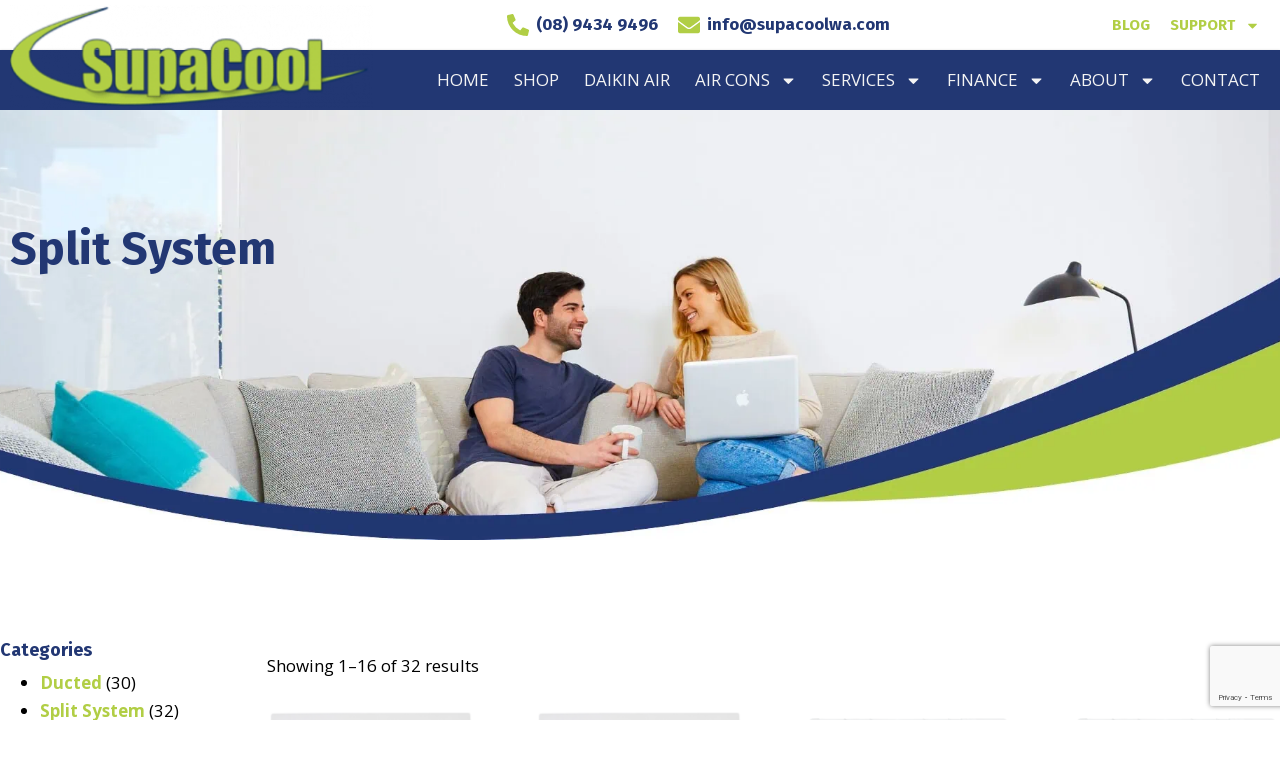

--- FILE ---
content_type: text/html; charset=UTF-8
request_url: https://www.supacoolwa.com/product-category/split-system/
body_size: 18231
content:
<!DOCTYPE html>
<html lang="en-AU">
<head>
	<meta charset="UTF-8">
	<meta name="viewport" content="width=device-width, initial-scale=1.0, viewport-fit=cover" />		<meta name='robots' content='index, follow, max-image-preview:large, max-snippet:-1, max-video-preview:-1' />

	<!-- This site is optimized with the Yoast SEO plugin v24.5 - https://yoast.com/wordpress/plugins/seo/ -->
	<title>Split System Archives - Supacool</title>
	<link rel="canonical" href="https://www.supacoolwa.com/product-category/split-system/" />
	<link rel="next" href="https://www.supacoolwa.com/product-category/split-system/page/2/" />
	<meta property="og:locale" content="en_US" />
	<meta property="og:type" content="article" />
	<meta property="og:title" content="Split System Archives - Supacool" />
	<meta property="og:url" content="https://www.supacoolwa.com/product-category/split-system/" />
	<meta property="og:site_name" content="Supacool" />
	<meta name="twitter:card" content="summary_large_image" />
	<script type="application/ld+json" class="yoast-schema-graph">{"@context":"https://schema.org","@graph":[{"@type":"CollectionPage","@id":"https://www.supacoolwa.com/product-category/split-system/","url":"https://www.supacoolwa.com/product-category/split-system/","name":"Split System Archives - Supacool","isPartOf":{"@id":"https://www.supacoolwa.com/#website"},"primaryImageOfPage":{"@id":"https://www.supacoolwa.com/product-category/split-system/#primaryimage"},"image":{"@id":"https://www.supacoolwa.com/product-category/split-system/#primaryimage"},"thumbnailUrl":"https://www.supacoolwa.com/wp-content/uploads/2023/11/Cora-Hero.png","breadcrumb":{"@id":"https://www.supacoolwa.com/product-category/split-system/#breadcrumb"},"inLanguage":"en-AU"},{"@type":"ImageObject","inLanguage":"en-AU","@id":"https://www.supacoolwa.com/product-category/split-system/#primaryimage","url":"https://www.supacoolwa.com/wp-content/uploads/2023/11/Cora-Hero.png","contentUrl":"https://www.supacoolwa.com/wp-content/uploads/2023/11/Cora-Hero.png","width":1055,"height":600},{"@type":"BreadcrumbList","@id":"https://www.supacoolwa.com/product-category/split-system/#breadcrumb","itemListElement":[{"@type":"ListItem","position":1,"name":"Home","item":"https://www.supacoolwa.com/"},{"@type":"ListItem","position":2,"name":"Split System"}]},{"@type":"WebSite","@id":"https://www.supacoolwa.com/#website","url":"https://www.supacoolwa.com/","name":"Supacool","description":"","publisher":{"@id":"https://www.supacoolwa.com/#organization"},"potentialAction":[{"@type":"SearchAction","target":{"@type":"EntryPoint","urlTemplate":"https://www.supacoolwa.com/?s={search_term_string}"},"query-input":{"@type":"PropertyValueSpecification","valueRequired":true,"valueName":"search_term_string"}}],"inLanguage":"en-AU"}]}</script>
	<!-- / Yoast SEO plugin. -->


<link rel="alternate" type="application/rss+xml" title="Supacool &raquo; Feed" href="https://www.supacoolwa.com/feed/" />
<link rel="alternate" type="application/rss+xml" title="Supacool &raquo; Comments Feed" href="https://www.supacoolwa.com/comments/feed/" />
<link rel="alternate" type="application/rss+xml" title="Supacool &raquo; Split System Category Feed" href="https://www.supacoolwa.com/product-category/split-system/feed/" />
<style id='wp-img-auto-sizes-contain-inline-css'>
img:is([sizes=auto i],[sizes^="auto," i]){contain-intrinsic-size:3000px 1500px}
/*# sourceURL=wp-img-auto-sizes-contain-inline-css */
</style>
<style id='classic-theme-styles-inline-css'>
/*! This file is auto-generated */
.wp-block-button__link{color:#fff;background-color:#32373c;border-radius:9999px;box-shadow:none;text-decoration:none;padding:calc(.667em + 2px) calc(1.333em + 2px);font-size:1.125em}.wp-block-file__button{background:#32373c;color:#fff;text-decoration:none}
/*# sourceURL=/wp-includes/css/classic-themes.min.css */
</style>
<style id='woocommerce-inline-inline-css'>
.woocommerce form .form-row .required { visibility: visible; }
/*# sourceURL=woocommerce-inline-inline-css */
</style>
<link rel='stylesheet' id='wpo_min-header-0-css' href='https://www.supacoolwa.com/wp-content/cache/wpo-minify/1767774350/assets/wpo-minify-header-1af31a63.min.css' media='all' />
<link rel='stylesheet' id='wpo_min-header-1-css' href='https://www.supacoolwa.com/wp-content/cache/wpo-minify/1767774350/assets/wpo-minify-header-eecd1414.min.css' media='only screen and (max-width: 768px)' />
<link rel='stylesheet' id='wpo_min-header-2-css' href='https://www.supacoolwa.com/wp-content/cache/wpo-minify/1767774350/assets/wpo-minify-header-357e2f0e.min.css' media='all' />
<link rel='stylesheet' id='wpo_min-header-3-css' href='https://www.supacoolwa.com/wp-content/cache/wpo-minify/1767774350/assets/wpo-minify-header-188414ae.min.css' media='print' />
<link rel='stylesheet' id='wpo_min-header-4-css' href='https://www.supacoolwa.com/wp-content/cache/wpo-minify/1767774350/assets/wpo-minify-header-e4198035.min.css' media='all' />
<script src="https://www.supacoolwa.com/wp-includes/js/jquery/jquery.min.js" id="jquery-core-js"></script>
<script src="https://www.supacoolwa.com/wp-includes/js/jquery/jquery-migrate.min.js" id="jquery-migrate-js"></script>
<script src="https://www.supacoolwa.com/wp-content/plugins/woocommerce/assets/js/jquery-blockui/jquery.blockUI.min.js" id="jquery-blockui-js" defer data-wp-strategy="defer"></script>
<script id="wc-add-to-cart-js-extra">
var wc_add_to_cart_params = {"ajax_url":"/wp-admin/admin-ajax.php","wc_ajax_url":"/?wc-ajax=%%endpoint%%","i18n_view_cart":"View cart","cart_url":"https://www.supacoolwa.com/cart/","is_cart":"","cart_redirect_after_add":"no"};
//# sourceURL=wc-add-to-cart-js-extra
</script>
<script src="https://www.supacoolwa.com/wp-content/plugins/woocommerce/assets/js/frontend/add-to-cart.min.js" id="wc-add-to-cart-js" defer data-wp-strategy="defer"></script>
<script src="https://www.supacoolwa.com/wp-content/plugins/woocommerce/assets/js/js-cookie/js.cookie.min.js" id="js-cookie-js" defer data-wp-strategy="defer"></script>
<script id="woocommerce-js-extra">
var woocommerce_params = {"ajax_url":"/wp-admin/admin-ajax.php","wc_ajax_url":"/?wc-ajax=%%endpoint%%"};
//# sourceURL=woocommerce-js-extra
</script>
<script src="https://www.supacoolwa.com/wp-content/plugins/woocommerce/assets/js/frontend/woocommerce.min.js" id="woocommerce-js" defer data-wp-strategy="defer"></script>
<script src="https://www.supacoolwa.com/wp-content/themes/twentytwenty/assets/js/index.js" id="twentytwenty-js-js" defer data-wp-strategy="defer"></script>
<link rel="https://api.w.org/" href="https://www.supacoolwa.com/wp-json/" /><link rel="alternate" title="JSON" type="application/json" href="https://www.supacoolwa.com/wp-json/wp/v2/product_cat/23" /><link rel="EditURI" type="application/rsd+xml" title="RSD" href="https://www.supacoolwa.com/xmlrpc.php?rsd" />
<meta name="generator" content="WordPress 6.9" />
<meta name="generator" content="WooCommerce 9.6.3" />
<!-- HFCM by 99 Robots - Snippet # 2: Google Analytics -->
<!-- Global site tag (gtag.js) - Google Analytics -->
<script async src="https://www.googletagmanager.com/gtag/js?id=UA-83527914-1"></script>
<script>
  window.dataLayer = window.dataLayer || [];
  function gtag(){dataLayer.push(arguments);}
  gtag('js', new Date());

  gtag('config', 'UA-83527914-1');
</script>
<!-- /end HFCM by 99 Robots -->
<!-- HFCM by 99 Robots - Snippet # 3: Google Tag Manager -->
<!-- Google Tag Manager -->
<script>(function(w,d,s,l,i){w[l]=w[l]||[];w[l].push({'gtm.start':
new Date().getTime(),event:'gtm.js'});var f=d.getElementsByTagName(s)[0],
j=d.createElement(s),dl=l!='dataLayer'?'&l='+l:'';j.async=true;j.src=
'https://www.googletagmanager.com/gtm.js?id='+i+dl;f.parentNode.insertBefore(j,f);
})(window,document,'script','dataLayer','GTM-T4HQPLN');</script>
<!-- End Google Tag Manager -->

<!-- Google Tag Manager (noscript) -->
<noscript><iframe src="https://www.googletagmanager.com/ns.html?id=GTM-T4HQPLN"
height="0" width="0" style="display:none;visibility:hidden"></iframe></noscript>
<!-- End Google Tag Manager (noscript) -->
<!-- /end HFCM by 99 Robots -->
	<script>document.documentElement.className = document.documentElement.className.replace( 'no-js', 'js' );</script>
		<noscript><style>.woocommerce-product-gallery{ opacity: 1 !important; }</style></noscript>
	<meta name="generator" content="Elementor 3.27.6; features: e_font_icon_svg, additional_custom_breakpoints; settings: css_print_method-internal, google_font-disabled, font_display-auto">
<link rel="preconnect" href="https://fonts.googleapis.com">
<link rel="preconnect" href="https://fonts.gstatic.com" crossorigin>
<link href="https://fonts.googleapis.com/css2?family=Covered+By+Your+Grace&family=Domine:wght@400..700&family=Fira+Sans:ital,wght@0,100;0,200;0,300;0,400;0,500;0,600;0,700;0,800;0,900;1,100;1,200;1,300;1,400;1,500;1,600;1,700;1,800;1,900&family=Handlee&family=Poppins:ital,wght@0,100;0,200;0,300;0,400;0,500;0,600;0,700;0,800;0,900;1,100;1,200;1,300;1,400;1,500;1,600;1,700;1,800;1,900&display=swap" rel="stylesheet">
<link href="https://fonts.googleapis.com/css2?family=Covered+By+Your+Grace&family=Domine:wght@400..700&family=Fira+Sans:ital,wght@0,100;0,200;0,300;0,400;0,500;0,600;0,700;0,800;0,900;1,100;1,200;1,300;1,400;1,500;1,600;1,700;1,800;1,900&family=Handlee&family=Open+Sans:ital,wght@0,300..800;1,300..800&family=Poppins:ital,wght@0,100;0,200;0,300;0,400;0,500;0,600;0,700;0,800;0,900;1,100;1,200;1,300;1,400;1,500;1,600;1,700;1,800;1,900&display=swap" rel="stylesheet">
<style>.recentcomments a{display:inline !important;padding:0 !important;margin:0 !important;}</style>			<style>
				.e-con.e-parent:nth-of-type(n+4):not(.e-lazyloaded):not(.e-no-lazyload),
				.e-con.e-parent:nth-of-type(n+4):not(.e-lazyloaded):not(.e-no-lazyload) * {
					background-image: none !important;
				}
				@media screen and (max-height: 1024px) {
					.e-con.e-parent:nth-of-type(n+3):not(.e-lazyloaded):not(.e-no-lazyload),
					.e-con.e-parent:nth-of-type(n+3):not(.e-lazyloaded):not(.e-no-lazyload) * {
						background-image: none !important;
					}
				}
				@media screen and (max-height: 640px) {
					.e-con.e-parent:nth-of-type(n+2):not(.e-lazyloaded):not(.e-no-lazyload),
					.e-con.e-parent:nth-of-type(n+2):not(.e-lazyloaded):not(.e-no-lazyload) * {
						background-image: none !important;
					}
				}
			</style>
			<style id="custom-background-css">
body.custom-background { background-color: #fff; }
</style>
	<style class='wp-fonts-local'>
@font-face{font-family:Inter;font-style:normal;font-weight:300 900;font-display:fallback;src:url('https://www.supacoolwa.com/wp-content/plugins/woocommerce/assets/fonts/Inter-VariableFont_slnt,wght.woff2') format('woff2');font-stretch:normal;}
@font-face{font-family:Cardo;font-style:normal;font-weight:400;font-display:fallback;src:url('https://www.supacoolwa.com/wp-content/plugins/woocommerce/assets/fonts/cardo_normal_400.woff2') format('woff2');}
</style>
<link rel="icon" href="https://www.supacoolwa.com/wp-content/uploads/2021/01/favicon512-b-100x100.png" sizes="32x32" />
<link rel="icon" href="https://www.supacoolwa.com/wp-content/uploads/2021/01/favicon512-b-300x300.png" sizes="192x192" />
<link rel="apple-touch-icon" href="https://www.supacoolwa.com/wp-content/uploads/2021/01/favicon512-b-300x300.png" />
<meta name="msapplication-TileImage" content="https://www.supacoolwa.com/wp-content/uploads/2021/01/favicon512-b-300x300.png" />
</head>
<body data-rsssl=1 class="archive tax-product_cat term-split-system term-23 custom-background wp-custom-logo wp-embed-responsive wp-theme-twentytwenty wp-child-theme-businessname theme-twentytwenty woocommerce woocommerce-page woocommerce-no-js enable-search-modal has-no-pagination not-showing-comments show-avatars footer-top-visible elementor-page-1493 elementor-default elementor-template-full-width elementor-kit-14">
<a class="skip-link screen-reader-text" href="#site-content">Skip to the content</a>		<div data-elementor-type="header" data-elementor-id="18" class="elementor elementor-18 elementor-location-header" data-elementor-post-type="elementor_library">
					<section class="elementor-section elementor-top-section elementor-element elementor-element-603531e elementor-section-content-middle elementor-hidden-phone elementor-section-boxed elementor-section-height-default elementor-section-height-default" data-id="603531e" data-element_type="section">
						<div class="elementor-container elementor-column-gap-default">
					<div class="elementor-column elementor-col-50 elementor-top-column elementor-element elementor-element-537930d" data-id="537930d" data-element_type="column">
			<div class="elementor-widget-wrap elementor-element-populated">
						<div class="elementor-element elementor-element-8eb50c0 elementor-position-left elementor-widget__width-auto elementor-vertical-align-middle elementor-widget-tablet__width-auto elementor-view-default elementor-mobile-position-top elementor-widget elementor-widget-icon-box" data-id="8eb50c0" data-element_type="widget" data-widget_type="icon-box.default">
				<div class="elementor-widget-container">
							<div class="elementor-icon-box-wrapper">

						<div class="elementor-icon-box-icon">
				<a href="tel:(08)%209434%209496" class="elementor-icon" tabindex="-1" aria-label="(08) 9434 9496">
				<svg aria-hidden="true" class="e-font-icon-svg e-fas-phone-alt" viewBox="0 0 512 512" xmlns="http://www.w3.org/2000/svg"><path d="M497.39 361.8l-112-48a24 24 0 0 0-28 6.9l-49.6 60.6A370.66 370.66 0 0 1 130.6 204.11l60.6-49.6a23.94 23.94 0 0 0 6.9-28l-48-112A24.16 24.16 0 0 0 122.6.61l-104 24A24 24 0 0 0 0 48c0 256.5 207.9 464 464 464a24 24 0 0 0 23.4-18.6l24-104a24.29 24.29 0 0 0-14.01-27.6z"></path></svg>				</a>
			</div>
			
						<div class="elementor-icon-box-content">

									<p class="elementor-icon-box-title">
						<a href="tel:(08)%209434%209496" >
							(08) 9434 9496						</a>
					</p>
				
				
			</div>
			
		</div>
						</div>
				</div>
				<div class="elementor-element elementor-element-e48b1d5 elementor-position-left elementor-widget__width-auto elementor-vertical-align-middle elementor-widget-tablet__width-auto elementor-view-default elementor-mobile-position-top elementor-widget elementor-widget-icon-box" data-id="e48b1d5" data-element_type="widget" data-widget_type="icon-box.default">
				<div class="elementor-widget-container">
							<div class="elementor-icon-box-wrapper">

						<div class="elementor-icon-box-icon">
				<a href="mailto:info@supacoolwa.com" class="elementor-icon" tabindex="-1" aria-label="info@supacoolwa.com">
				<svg aria-hidden="true" class="e-font-icon-svg e-fas-envelope" viewBox="0 0 512 512" xmlns="http://www.w3.org/2000/svg"><path d="M502.3 190.8c3.9-3.1 9.7-.2 9.7 4.7V400c0 26.5-21.5 48-48 48H48c-26.5 0-48-21.5-48-48V195.6c0-5 5.7-7.8 9.7-4.7 22.4 17.4 52.1 39.5 154.1 113.6 21.1 15.4 56.7 47.8 92.2 47.6 35.7.3 72-32.8 92.3-47.6 102-74.1 131.6-96.3 154-113.7zM256 320c23.2.4 56.6-29.2 73.4-41.4 132.7-96.3 142.8-104.7 173.4-128.7 5.8-4.5 9.2-11.5 9.2-18.9v-19c0-26.5-21.5-48-48-48H48C21.5 64 0 85.5 0 112v19c0 7.4 3.4 14.3 9.2 18.9 30.6 23.9 40.7 32.4 173.4 128.7 16.8 12.2 50.2 41.8 73.4 41.4z"></path></svg>				</a>
			</div>
			
						<div class="elementor-icon-box-content">

									<p class="elementor-icon-box-title">
						<a href="mailto:info@supacoolwa.com" >
							info@supacoolwa.com						</a>
					</p>
				
				
			</div>
			
		</div>
						</div>
				</div>
				<div class="elementor-element elementor-element-33ffd82 toggle-icon--basket-solid elementor-widget__width-auto elementor-widget-tablet__width-auto elementor-hidden-desktop elementor-hidden-tablet elementor-hidden-mobile elementor-menu-cart--items-indicator-bubble elementor-menu-cart--cart-type-side-cart elementor-menu-cart--show-remove-button-yes elementor-widget elementor-widget-woocommerce-menu-cart" data-id="33ffd82" data-element_type="widget" data-settings="{&quot;cart_type&quot;:&quot;side-cart&quot;,&quot;open_cart&quot;:&quot;click&quot;,&quot;automatically_open_cart&quot;:&quot;no&quot;}" data-widget_type="woocommerce-menu-cart.default">
				<div class="elementor-widget-container">
							<div class="elementor-menu-cart__wrapper">
							<div class="elementor-menu-cart__toggle_wrapper">
					<div class="elementor-menu-cart__container elementor-lightbox" aria-hidden="true">
						<div class="elementor-menu-cart__main" aria-hidden="true">
									<div class="elementor-menu-cart__close-button">
					</div>
									<div class="widget_shopping_cart_content">
															</div>
						</div>
					</div>
							<div class="elementor-menu-cart__toggle elementor-button-wrapper">
			<a id="elementor-menu-cart__toggle_button" href="#" class="elementor-menu-cart__toggle_button elementor-button elementor-size-sm" aria-expanded="false">
				<span class="elementor-button-text"><span class="woocommerce-Price-amount amount"><bdi><span class="woocommerce-Price-currencySymbol">&#36;</span>0.00</bdi></span></span>
				<span class="elementor-button-icon">
					<span class="elementor-button-icon-qty" data-counter="0">0</span>
					<svg class="e-font-icon-svg e-eicon-basket-solid" viewBox="0 0 1000 1000" xmlns="http://www.w3.org/2000/svg"><path d="M128 417H63C51 417 42 407 42 396S51 375 63 375H256L324 172C332 145 358 125 387 125H655C685 125 711 145 718 173L786 375H979C991 375 1000 384 1000 396S991 417 979 417H913L853 793C843 829 810 854 772 854H270C233 854 200 829 190 793L128 417ZM742 375L679 185C676 174 666 167 655 167H387C376 167 367 174 364 184L300 375H742ZM500 521V729C500 741 509 750 521 750S542 741 542 729V521C542 509 533 500 521 500S500 509 500 521ZM687 732L717 526C718 515 710 504 699 502 688 500 677 508 675 520L646 726C644 737 652 748 663 750 675 751 686 743 687 732ZM395 726L366 520C364 509 354 501 342 502 331 504 323 515 325 526L354 732C356 744 366 752 378 750 389 748 397 737 395 726Z"></path></svg>					<span class="elementor-screen-only">Cart</span>
				</span>
			</a>
		</div>
						</div>
					</div> <!-- close elementor-menu-cart__wrapper -->
						</div>
				</div>
					</div>
		</div>
				<div class="elementor-column elementor-col-50 elementor-top-column elementor-element elementor-element-d086697" data-id="d086697" data-element_type="column">
			<div class="elementor-widget-wrap elementor-element-populated">
						<div class="elementor-element elementor-element-fff6a22 elementor-nav-menu__align-end elementor-nav-menu--dropdown-none elementor-widget elementor-widget-nav-menu" data-id="fff6a22" data-element_type="widget" data-settings="{&quot;layout&quot;:&quot;horizontal&quot;,&quot;submenu_icon&quot;:{&quot;value&quot;:&quot;&lt;svg class=\&quot;e-font-icon-svg e-fas-caret-down\&quot; viewBox=\&quot;0 0 320 512\&quot; xmlns=\&quot;http:\/\/www.w3.org\/2000\/svg\&quot;&gt;&lt;path d=\&quot;M31.3 192h257.3c17.8 0 26.7 21.5 14.1 34.1L174.1 354.8c-7.8 7.8-20.5 7.8-28.3 0L17.2 226.1C4.6 213.5 13.5 192 31.3 192z\&quot;&gt;&lt;\/path&gt;&lt;\/svg&gt;&quot;,&quot;library&quot;:&quot;fa-solid&quot;}}" data-widget_type="nav-menu.default">
				<div class="elementor-widget-container">
								<nav aria-label="Menu" class="elementor-nav-menu--main elementor-nav-menu__container elementor-nav-menu--layout-horizontal e--pointer-underline e--animation-fade">
				<ul id="menu-1-fff6a22" class="elementor-nav-menu"><li class="menu-item menu-item-type-post_type menu-item-object-page menu-item-1833"><a href="https://www.supacoolwa.com/blog/" class="elementor-item">Blog</a></li>
<li class="menu-item menu-item-type-custom menu-item-object-custom menu-item-has-children menu-item-1551"><a class="elementor-item">Support</a>
<ul class="sub-menu elementor-nav-menu--dropdown">
	<li class="menu-item menu-item-type-post_type menu-item-object-page menu-item-1542"><a href="https://www.supacoolwa.com/support/videos/" class="elementor-sub-item">Videos</a></li>
	<li class="menu-item menu-item-type-custom menu-item-object-custom menu-item-has-children menu-item-1552"><a class="elementor-sub-item">Brochures</a>
	<ul class="sub-menu elementor-nav-menu--dropdown">
		<li class="menu-item menu-item-type-custom menu-item-object-custom menu-item-1559"><a target="_blank" href="https://www.supacoolwa.com/wp-content/uploads/2023/12/Daikin-Ducted-Brochure_Dec2023.pdf" class="elementor-sub-item">Daikin Ducted</a></li>
		<li class="menu-item menu-item-type-custom menu-item-object-custom menu-item-has-children menu-item-1560"><a target="_blank" href="https://www.supacoolwa.com/wp-content/uploads/2023/12/Daikin-Split-Brochure_LR_Dec2023.pdf" class="elementor-sub-item">Daikin Split</a>
		<ul class="sub-menu elementor-nav-menu--dropdown">
			<li class="menu-item menu-item-type-custom menu-item-object-custom menu-item-2780"><a target="_blank" href="https://www.supacoolwa.com/wp-content/uploads/2022/11/Alira-X-flyer01.pdf" class="elementor-sub-item">Alira X Flyer</a></li>
		</ul>
</li>
		<li class="menu-item menu-item-type-custom menu-item-object-custom menu-item-2384"><a href="https://www.supacoolwa.com/wp-content/uploads/2021/11/air-purifier-brochre.pdf" class="elementor-sub-item">Daikin Air Purifiers</a></li>
		<li class="menu-item menu-item-type-custom menu-item-object-custom menu-item-1561"><a target="_blank" href="https://www.supacoolwa.com/wp-content/uploads/2021/07/SUPA_10-Good-Reasons-Daikin-Specialist-Flyer.pdf" class="elementor-sub-item">Choose Daikin</a></li>
		<li class="menu-item menu-item-type-custom menu-item-object-custom menu-item-1562"><a target="_blank" href="https://www.supacoolwa.com/wp-content/uploads/2021/07/SUPA-10-Good-Reasons-To-Buy-Flyer.pdf" class="elementor-sub-item">Buy Daikin</a></li>
		<li class="menu-item menu-item-type-custom menu-item-object-custom menu-item-1563"><a target="_blank" href="https://www.supacoolwa.com/wp-content/uploads/2021/07/SUPA_Airstream_Brochure.pdf" class="elementor-sub-item">Airstream</a></li>
		<li class="menu-item menu-item-type-custom menu-item-object-custom menu-item-1564"><a target="_blank" href="https://www.supacoolwa.com/wp-content/uploads/2021/07/SUPA_iZone-435-Brochure-Nov2018.pdf" class="elementor-sub-item">iZone 435</a></li>
	</ul>
</li>
</ul>
</li>
</ul>			</nav>
						<nav class="elementor-nav-menu--dropdown elementor-nav-menu__container" aria-hidden="true">
				<ul id="menu-2-fff6a22" class="elementor-nav-menu"><li class="menu-item menu-item-type-post_type menu-item-object-page menu-item-1833"><a href="https://www.supacoolwa.com/blog/" class="elementor-item" tabindex="-1">Blog</a></li>
<li class="menu-item menu-item-type-custom menu-item-object-custom menu-item-has-children menu-item-1551"><a class="elementor-item" tabindex="-1">Support</a>
<ul class="sub-menu elementor-nav-menu--dropdown">
	<li class="menu-item menu-item-type-post_type menu-item-object-page menu-item-1542"><a href="https://www.supacoolwa.com/support/videos/" class="elementor-sub-item" tabindex="-1">Videos</a></li>
	<li class="menu-item menu-item-type-custom menu-item-object-custom menu-item-has-children menu-item-1552"><a class="elementor-sub-item" tabindex="-1">Brochures</a>
	<ul class="sub-menu elementor-nav-menu--dropdown">
		<li class="menu-item menu-item-type-custom menu-item-object-custom menu-item-1559"><a target="_blank" href="https://www.supacoolwa.com/wp-content/uploads/2023/12/Daikin-Ducted-Brochure_Dec2023.pdf" class="elementor-sub-item" tabindex="-1">Daikin Ducted</a></li>
		<li class="menu-item menu-item-type-custom menu-item-object-custom menu-item-has-children menu-item-1560"><a target="_blank" href="https://www.supacoolwa.com/wp-content/uploads/2023/12/Daikin-Split-Brochure_LR_Dec2023.pdf" class="elementor-sub-item" tabindex="-1">Daikin Split</a>
		<ul class="sub-menu elementor-nav-menu--dropdown">
			<li class="menu-item menu-item-type-custom menu-item-object-custom menu-item-2780"><a target="_blank" href="https://www.supacoolwa.com/wp-content/uploads/2022/11/Alira-X-flyer01.pdf" class="elementor-sub-item" tabindex="-1">Alira X Flyer</a></li>
		</ul>
</li>
		<li class="menu-item menu-item-type-custom menu-item-object-custom menu-item-2384"><a href="https://www.supacoolwa.com/wp-content/uploads/2021/11/air-purifier-brochre.pdf" class="elementor-sub-item" tabindex="-1">Daikin Air Purifiers</a></li>
		<li class="menu-item menu-item-type-custom menu-item-object-custom menu-item-1561"><a target="_blank" href="https://www.supacoolwa.com/wp-content/uploads/2021/07/SUPA_10-Good-Reasons-Daikin-Specialist-Flyer.pdf" class="elementor-sub-item" tabindex="-1">Choose Daikin</a></li>
		<li class="menu-item menu-item-type-custom menu-item-object-custom menu-item-1562"><a target="_blank" href="https://www.supacoolwa.com/wp-content/uploads/2021/07/SUPA-10-Good-Reasons-To-Buy-Flyer.pdf" class="elementor-sub-item" tabindex="-1">Buy Daikin</a></li>
		<li class="menu-item menu-item-type-custom menu-item-object-custom menu-item-1563"><a target="_blank" href="https://www.supacoolwa.com/wp-content/uploads/2021/07/SUPA_Airstream_Brochure.pdf" class="elementor-sub-item" tabindex="-1">Airstream</a></li>
		<li class="menu-item menu-item-type-custom menu-item-object-custom menu-item-1564"><a target="_blank" href="https://www.supacoolwa.com/wp-content/uploads/2021/07/SUPA_iZone-435-Brochure-Nov2018.pdf" class="elementor-sub-item" tabindex="-1">iZone 435</a></li>
	</ul>
</li>
</ul>
</li>
</ul>			</nav>
						</div>
				</div>
					</div>
		</div>
					</div>
		</section>
				<section class="elementor-section elementor-top-section elementor-element elementor-element-127fda0c elementor-section-content-top elementor-section-boxed elementor-section-height-default elementor-section-height-default" data-id="127fda0c" data-element_type="section" data-settings="{&quot;background_background&quot;:&quot;classic&quot;,&quot;sticky&quot;:&quot;top&quot;,&quot;sticky_on&quot;:[&quot;desktop&quot;,&quot;tablet&quot;,&quot;mobile&quot;],&quot;sticky_offset&quot;:0,&quot;sticky_effects_offset&quot;:0,&quot;sticky_anchor_link_offset&quot;:0}">
						<div class="elementor-container elementor-column-gap-default">
					<div class="elementor-column elementor-col-50 elementor-top-column elementor-element elementor-element-dadf7b6" data-id="dadf7b6" data-element_type="column">
			<div class="elementor-widget-wrap elementor-element-populated">
						<div class="elementor-element elementor-element-b1529e3 logo-container elementor-widget elementor-widget-theme-site-logo elementor-widget-image" data-id="b1529e3" data-element_type="widget" data-widget_type="theme-site-logo.default">
				<div class="elementor-widget-container">
											<a href="https://www.supacoolwa.com">
			<img src="https://www.supacoolwa.com/wp-content/uploads/elementor/thumbs/logo-r1yyzpq9va5psy5ok8ulco51gaz240j6x9boznylk4.png" title="logo" alt="logo" loading="lazy" />				</a>
											</div>
				</div>
					</div>
		</div>
				<div class="elementor-column elementor-col-50 elementor-top-column elementor-element elementor-element-77d8b7d" data-id="77d8b7d" data-element_type="column">
			<div class="elementor-widget-wrap elementor-element-populated">
						<div class="elementor-element elementor-element-c9b70e1 elementor-nav-menu__align-end elementor-nav-menu--stretch elementor-nav-menu--dropdown-tablet elementor-nav-menu__text-align-aside elementor-nav-menu--toggle elementor-nav-menu--burger elementor-widget elementor-widget-nav-menu" data-id="c9b70e1" data-element_type="widget" data-settings="{&quot;full_width&quot;:&quot;stretch&quot;,&quot;layout&quot;:&quot;horizontal&quot;,&quot;submenu_icon&quot;:{&quot;value&quot;:&quot;&lt;svg class=\&quot;e-font-icon-svg e-fas-caret-down\&quot; viewBox=\&quot;0 0 320 512\&quot; xmlns=\&quot;http:\/\/www.w3.org\/2000\/svg\&quot;&gt;&lt;path d=\&quot;M31.3 192h257.3c17.8 0 26.7 21.5 14.1 34.1L174.1 354.8c-7.8 7.8-20.5 7.8-28.3 0L17.2 226.1C4.6 213.5 13.5 192 31.3 192z\&quot;&gt;&lt;\/path&gt;&lt;\/svg&gt;&quot;,&quot;library&quot;:&quot;fa-solid&quot;},&quot;toggle&quot;:&quot;burger&quot;}" data-widget_type="nav-menu.default">
				<div class="elementor-widget-container">
								<nav aria-label="Menu" class="elementor-nav-menu--main elementor-nav-menu__container elementor-nav-menu--layout-horizontal e--pointer-underline e--animation-fade">
				<ul id="menu-1-c9b70e1" class="elementor-nav-menu"><li class="menu-item menu-item-type-post_type menu-item-object-page menu-item-home menu-item-13"><a href="https://www.supacoolwa.com/" class="elementor-item">Home</a></li>
<li class="menu-item menu-item-type-post_type menu-item-object-page menu-item-3289"><a href="https://www.supacoolwa.com/shop/" class="elementor-item">Shop</a></li>
<li class="menu-item menu-item-type-post_type menu-item-object-page menu-item-262"><a href="https://www.supacoolwa.com/daikin-air-conditioning-perth/" class="elementor-item">Daikin Air</a></li>
<li class="menu-item menu-item-type-post_type menu-item-object-page menu-item-has-children menu-item-2611"><a href="https://www.supacoolwa.com/air-conditioning/" class="elementor-item">Air Cons</a>
<ul class="sub-menu elementor-nav-menu--dropdown">
	<li class="menu-item menu-item-type-post_type menu-item-object-page menu-item-1126"><a href="https://www.supacoolwa.com/air-conditioning/evaporative-air-conditioning/" class="elementor-sub-item">Evaporative Air</a></li>
	<li class="menu-item menu-item-type-post_type menu-item-object-page menu-item-842"><a href="https://www.supacoolwa.com/air-conditioning/ducted-air-conditioning-perth/" class="elementor-sub-item">Ducted Air</a></li>
	<li class="menu-item menu-item-type-post_type menu-item-object-page menu-item-841"><a href="https://www.supacoolwa.com/air-conditioning/split-system-air-conditioning-perth/" class="elementor-sub-item">Split System</a></li>
</ul>
</li>
<li class="menu-item menu-item-type-post_type menu-item-object-page menu-item-has-children menu-item-2633"><a href="https://www.supacoolwa.com/services/" class="elementor-item">Services</a>
<ul class="sub-menu elementor-nav-menu--dropdown">
	<li class="menu-item menu-item-type-post_type menu-item-object-page menu-item-has-children menu-item-844"><a href="https://www.supacoolwa.com/air-conditioner-installation/" class="elementor-sub-item">Air Conditioner Installation</a>
	<ul class="sub-menu elementor-nav-menu--dropdown">
		<li class="menu-item menu-item-type-post_type menu-item-object-page menu-item-1526"><a href="https://www.supacoolwa.com/air-conditioner-installation/ducted-reverse-cycle-aircon-installation/" class="elementor-sub-item">Ducted/Reverse Cycle Aircon Installation</a></li>
		<li class="menu-item menu-item-type-post_type menu-item-object-page menu-item-1531"><a href="https://www.supacoolwa.com/air-conditioner-installation/split-system-air-conditioning-installation/" class="elementor-sub-item">Split system installation</a></li>
		<li class="menu-item menu-item-type-post_type menu-item-object-page menu-item-1527"><a href="https://www.supacoolwa.com/air-conditioner-installation/ducted-heating/" class="elementor-sub-item">Ducted Heating</a></li>
		<li class="menu-item menu-item-type-post_type menu-item-object-page menu-item-1530"><a href="https://www.supacoolwa.com/air-conditioner-installation/split-system-heating/" class="elementor-sub-item">Split System Heating</a></li>
		<li class="menu-item menu-item-type-post_type menu-item-object-page menu-item-1529"><a href="https://www.supacoolwa.com/air-conditioner-installation/new-home-installation/" class="elementor-sub-item">New Home Installation</a></li>
		<li class="menu-item menu-item-type-post_type menu-item-object-page menu-item-1528"><a href="https://www.supacoolwa.com/air-conditioner-installation/existing-home-installation/" class="elementor-sub-item">Existing Home Installation</a></li>
	</ul>
</li>
	<li class="menu-item menu-item-type-post_type menu-item-object-page menu-item-has-children menu-item-1151"><a href="https://www.supacoolwa.com/commercial-air-conditioning/" class="elementor-sub-item">Commercial Air Conditioning</a>
	<ul class="sub-menu elementor-nav-menu--dropdown">
		<li class="menu-item menu-item-type-post_type menu-item-object-page menu-item-843"><a href="https://www.supacoolwa.com/commercial-air-conditioning/commercial-aircon-installation/" class="elementor-sub-item">Commercial Air Conditioning Installation</a></li>
		<li class="menu-item menu-item-type-post_type menu-item-object-page menu-item-1533"><a href="https://www.supacoolwa.com/air-conditioner-servicing/commercial-hvac-service/" class="elementor-sub-item">Commercial Air Conditioning Service</a></li>
	</ul>
</li>
	<li class="menu-item menu-item-type-post_type menu-item-object-page menu-item-1538"><a href="https://www.supacoolwa.com/builders-direct/" class="elementor-sub-item">Builders Direct</a></li>
	<li class="menu-item menu-item-type-post_type menu-item-object-page menu-item-845"><a href="https://www.supacoolwa.com/air-conditioner-servicing/" class="elementor-sub-item">Air Conditioner Servicing</a></li>
	<li class="menu-item menu-item-type-post_type menu-item-object-page menu-item-1539"><a href="https://www.supacoolwa.com/izone/" class="elementor-sub-item">iZone</a></li>
</ul>
</li>
<li class="menu-item menu-item-type-custom menu-item-object-custom menu-item-has-children menu-item-2513"><a href="#" class="elementor-item elementor-item-anchor">Finance</a>
<ul class="sub-menu elementor-nav-menu--dropdown">
	<li class="menu-item menu-item-type-post_type menu-item-object-page menu-item-3225"><a href="https://www.supacoolwa.com/zip/" class="elementor-sub-item">Zip</a></li>
	<li class="menu-item menu-item-type-post_type menu-item-object-page menu-item-3226"><a href="https://www.supacoolwa.com/humm90/" class="elementor-sub-item">Humm90</a></li>
	<li class="menu-item menu-item-type-post_type menu-item-object-page menu-item-3545"><a href="https://www.supacoolwa.com/handypay/" class="elementor-sub-item">Handypay</a></li>
</ul>
</li>
<li class="menu-item menu-item-type-post_type menu-item-object-page menu-item-has-children menu-item-258"><a href="https://www.supacoolwa.com/about/" class="elementor-item">About</a>
<ul class="sub-menu elementor-nav-menu--dropdown">
	<li class="menu-item menu-item-type-post_type menu-item-object-page menu-item-3304"><a href="https://www.supacoolwa.com/areas-we-serve/" class="elementor-sub-item">Areas We Serve</a></li>
</ul>
</li>
<li class="menu-item menu-item-type-post_type menu-item-object-page menu-item-12"><a href="https://www.supacoolwa.com/contact/" class="elementor-item">Contact</a></li>
</ul>			</nav>
					<div class="elementor-menu-toggle" role="button" tabindex="0" aria-label="Menu Toggle" aria-expanded="false">
			<svg aria-hidden="true" role="presentation" class="elementor-menu-toggle__icon--open e-font-icon-svg e-eicon-menu-bar" viewBox="0 0 1000 1000" xmlns="http://www.w3.org/2000/svg"><path d="M104 333H896C929 333 958 304 958 271S929 208 896 208H104C71 208 42 237 42 271S71 333 104 333ZM104 583H896C929 583 958 554 958 521S929 458 896 458H104C71 458 42 487 42 521S71 583 104 583ZM104 833H896C929 833 958 804 958 771S929 708 896 708H104C71 708 42 737 42 771S71 833 104 833Z"></path></svg><svg aria-hidden="true" role="presentation" class="elementor-menu-toggle__icon--close e-font-icon-svg e-eicon-close" viewBox="0 0 1000 1000" xmlns="http://www.w3.org/2000/svg"><path d="M742 167L500 408 258 167C246 154 233 150 217 150 196 150 179 158 167 167 154 179 150 196 150 212 150 229 154 242 171 254L408 500 167 742C138 771 138 800 167 829 196 858 225 858 254 829L496 587 738 829C750 842 767 846 783 846 800 846 817 842 829 829 842 817 846 804 846 783 846 767 842 750 829 737L588 500 833 258C863 229 863 200 833 171 804 137 775 137 742 167Z"></path></svg>		</div>
					<nav class="elementor-nav-menu--dropdown elementor-nav-menu__container" aria-hidden="true">
				<ul id="menu-2-c9b70e1" class="elementor-nav-menu"><li class="menu-item menu-item-type-post_type menu-item-object-page menu-item-home menu-item-13"><a href="https://www.supacoolwa.com/" class="elementor-item" tabindex="-1">Home</a></li>
<li class="menu-item menu-item-type-post_type menu-item-object-page menu-item-3289"><a href="https://www.supacoolwa.com/shop/" class="elementor-item" tabindex="-1">Shop</a></li>
<li class="menu-item menu-item-type-post_type menu-item-object-page menu-item-262"><a href="https://www.supacoolwa.com/daikin-air-conditioning-perth/" class="elementor-item" tabindex="-1">Daikin Air</a></li>
<li class="menu-item menu-item-type-post_type menu-item-object-page menu-item-has-children menu-item-2611"><a href="https://www.supacoolwa.com/air-conditioning/" class="elementor-item" tabindex="-1">Air Cons</a>
<ul class="sub-menu elementor-nav-menu--dropdown">
	<li class="menu-item menu-item-type-post_type menu-item-object-page menu-item-1126"><a href="https://www.supacoolwa.com/air-conditioning/evaporative-air-conditioning/" class="elementor-sub-item" tabindex="-1">Evaporative Air</a></li>
	<li class="menu-item menu-item-type-post_type menu-item-object-page menu-item-842"><a href="https://www.supacoolwa.com/air-conditioning/ducted-air-conditioning-perth/" class="elementor-sub-item" tabindex="-1">Ducted Air</a></li>
	<li class="menu-item menu-item-type-post_type menu-item-object-page menu-item-841"><a href="https://www.supacoolwa.com/air-conditioning/split-system-air-conditioning-perth/" class="elementor-sub-item" tabindex="-1">Split System</a></li>
</ul>
</li>
<li class="menu-item menu-item-type-post_type menu-item-object-page menu-item-has-children menu-item-2633"><a href="https://www.supacoolwa.com/services/" class="elementor-item" tabindex="-1">Services</a>
<ul class="sub-menu elementor-nav-menu--dropdown">
	<li class="menu-item menu-item-type-post_type menu-item-object-page menu-item-has-children menu-item-844"><a href="https://www.supacoolwa.com/air-conditioner-installation/" class="elementor-sub-item" tabindex="-1">Air Conditioner Installation</a>
	<ul class="sub-menu elementor-nav-menu--dropdown">
		<li class="menu-item menu-item-type-post_type menu-item-object-page menu-item-1526"><a href="https://www.supacoolwa.com/air-conditioner-installation/ducted-reverse-cycle-aircon-installation/" class="elementor-sub-item" tabindex="-1">Ducted/Reverse Cycle Aircon Installation</a></li>
		<li class="menu-item menu-item-type-post_type menu-item-object-page menu-item-1531"><a href="https://www.supacoolwa.com/air-conditioner-installation/split-system-air-conditioning-installation/" class="elementor-sub-item" tabindex="-1">Split system installation</a></li>
		<li class="menu-item menu-item-type-post_type menu-item-object-page menu-item-1527"><a href="https://www.supacoolwa.com/air-conditioner-installation/ducted-heating/" class="elementor-sub-item" tabindex="-1">Ducted Heating</a></li>
		<li class="menu-item menu-item-type-post_type menu-item-object-page menu-item-1530"><a href="https://www.supacoolwa.com/air-conditioner-installation/split-system-heating/" class="elementor-sub-item" tabindex="-1">Split System Heating</a></li>
		<li class="menu-item menu-item-type-post_type menu-item-object-page menu-item-1529"><a href="https://www.supacoolwa.com/air-conditioner-installation/new-home-installation/" class="elementor-sub-item" tabindex="-1">New Home Installation</a></li>
		<li class="menu-item menu-item-type-post_type menu-item-object-page menu-item-1528"><a href="https://www.supacoolwa.com/air-conditioner-installation/existing-home-installation/" class="elementor-sub-item" tabindex="-1">Existing Home Installation</a></li>
	</ul>
</li>
	<li class="menu-item menu-item-type-post_type menu-item-object-page menu-item-has-children menu-item-1151"><a href="https://www.supacoolwa.com/commercial-air-conditioning/" class="elementor-sub-item" tabindex="-1">Commercial Air Conditioning</a>
	<ul class="sub-menu elementor-nav-menu--dropdown">
		<li class="menu-item menu-item-type-post_type menu-item-object-page menu-item-843"><a href="https://www.supacoolwa.com/commercial-air-conditioning/commercial-aircon-installation/" class="elementor-sub-item" tabindex="-1">Commercial Air Conditioning Installation</a></li>
		<li class="menu-item menu-item-type-post_type menu-item-object-page menu-item-1533"><a href="https://www.supacoolwa.com/air-conditioner-servicing/commercial-hvac-service/" class="elementor-sub-item" tabindex="-1">Commercial Air Conditioning Service</a></li>
	</ul>
</li>
	<li class="menu-item menu-item-type-post_type menu-item-object-page menu-item-1538"><a href="https://www.supacoolwa.com/builders-direct/" class="elementor-sub-item" tabindex="-1">Builders Direct</a></li>
	<li class="menu-item menu-item-type-post_type menu-item-object-page menu-item-845"><a href="https://www.supacoolwa.com/air-conditioner-servicing/" class="elementor-sub-item" tabindex="-1">Air Conditioner Servicing</a></li>
	<li class="menu-item menu-item-type-post_type menu-item-object-page menu-item-1539"><a href="https://www.supacoolwa.com/izone/" class="elementor-sub-item" tabindex="-1">iZone</a></li>
</ul>
</li>
<li class="menu-item menu-item-type-custom menu-item-object-custom menu-item-has-children menu-item-2513"><a href="#" class="elementor-item elementor-item-anchor" tabindex="-1">Finance</a>
<ul class="sub-menu elementor-nav-menu--dropdown">
	<li class="menu-item menu-item-type-post_type menu-item-object-page menu-item-3225"><a href="https://www.supacoolwa.com/zip/" class="elementor-sub-item" tabindex="-1">Zip</a></li>
	<li class="menu-item menu-item-type-post_type menu-item-object-page menu-item-3226"><a href="https://www.supacoolwa.com/humm90/" class="elementor-sub-item" tabindex="-1">Humm90</a></li>
	<li class="menu-item menu-item-type-post_type menu-item-object-page menu-item-3545"><a href="https://www.supacoolwa.com/handypay/" class="elementor-sub-item" tabindex="-1">Handypay</a></li>
</ul>
</li>
<li class="menu-item menu-item-type-post_type menu-item-object-page menu-item-has-children menu-item-258"><a href="https://www.supacoolwa.com/about/" class="elementor-item" tabindex="-1">About</a>
<ul class="sub-menu elementor-nav-menu--dropdown">
	<li class="menu-item menu-item-type-post_type menu-item-object-page menu-item-3304"><a href="https://www.supacoolwa.com/areas-we-serve/" class="elementor-sub-item" tabindex="-1">Areas We Serve</a></li>
</ul>
</li>
<li class="menu-item menu-item-type-post_type menu-item-object-page menu-item-12"><a href="https://www.supacoolwa.com/contact/" class="elementor-item" tabindex="-1">Contact</a></li>
</ul>			</nav>
						</div>
				</div>
					</div>
		</div>
					</div>
		</section>
				</div>
				<div data-elementor-type="product-archive" data-elementor-id="1493" class="elementor elementor-1493 elementor-location-archive product" data-elementor-post-type="elementor_library">
					<section class="elementor-section elementor-top-section elementor-element elementor-element-b980730 elementor-section-height-min-height elementor-section-items-stretch elementor-section-boxed elementor-section-height-default" data-id="b980730" data-element_type="section" data-settings="{&quot;background_background&quot;:&quot;classic&quot;}">
						<div class="elementor-container elementor-column-gap-default">
					<div class="elementor-column elementor-col-50 elementor-top-column elementor-element elementor-element-3337a1f" data-id="3337a1f" data-element_type="column">
			<div class="elementor-widget-wrap elementor-element-populated">
						<div class="elementor-element elementor-element-164c368 elementor-widget elementor-widget-theme-archive-title elementor-page-title elementor-widget-heading" data-id="164c368" data-element_type="widget" data-widget_type="theme-archive-title.default">
				<div class="elementor-widget-container">
					<h1 class="elementor-heading-title elementor-size-default">Split System</h1>				</div>
				</div>
					</div>
		</div>
				<div class="elementor-column elementor-col-50 elementor-top-column elementor-element elementor-element-04c3f0f elementor-hidden-tablet elementor-hidden-phone" data-id="04c3f0f" data-element_type="column">
			<div class="elementor-widget-wrap">
							</div>
		</div>
					</div>
		</section>
				<section class="elementor-section elementor-top-section elementor-element elementor-element-300fcab elementor-section-boxed elementor-section-height-default elementor-section-height-default" data-id="300fcab" data-element_type="section">
						<div class="elementor-container elementor-column-gap-default">
					<div class="elementor-column elementor-col-50 elementor-top-column elementor-element elementor-element-f684067" data-id="f684067" data-element_type="column">
			<div class="elementor-widget-wrap elementor-element-populated">
						<div class="elementor-element elementor-element-06fcf78 elementor-widget elementor-widget-wp-widget-woocommerce_product_categories" data-id="06fcf78" data-element_type="widget" data-widget_type="wp-widget-woocommerce_product_categories.default">
				<div class="elementor-widget-container">
					<div class="woocommerce widget_product_categories"><h5>Categories</h5><ul class="product-categories"><li class="cat-item cat-item-21"><a href="https://www.supacoolwa.com/product-category/ducted/">Ducted</a> <span class="count">(30)</span></li>
<li class="cat-item cat-item-23 current-cat"><a href="https://www.supacoolwa.com/product-category/split-system/">Split System</a> <span class="count">(32)</span></li>
</ul></div>				</div>
				</div>
					</div>
		</div>
				<div class="elementor-column elementor-col-50 elementor-top-column elementor-element elementor-element-b98fa09" data-id="b98fa09" data-element_type="column">
			<div class="elementor-widget-wrap elementor-element-populated">
						<div class="elementor-element elementor-element-0a112ed elementor-products-grid elementor-wc-products elementor-show-pagination-border-yes elementor-widget elementor-widget-wc-archive-products" data-id="0a112ed" data-element_type="widget" data-widget_type="wc-archive-products.default">
				<div class="elementor-widget-container">
					<div class="woocommerce columns-4 "><div class="woocommerce-notices-wrapper"></div><p class="woocommerce-result-count" >
	Showing 1&ndash;16 of 32 results</p>
<ul class="products elementor-grid columns-4">
<li class="product type-product post-3101 status-publish first instock product_cat-split-system has-post-thumbnail purchasable product-type-simple">
	<a href="https://www.supacoolwa.com/product/2-0kw-daikin-cora-reverse-cycle-wall-mounted-split-system-cora/" class="woocommerce-LoopProduct-link woocommerce-loop-product__link"><img fetchpriority="high" width="450" height="200" src="https://www.supacoolwa.com/wp-content/uploads/2023/11/Cora-Hero-450x200.png" class="attachment-woocommerce_thumbnail size-woocommerce_thumbnail" alt="" decoding="async" /><h2 class="woocommerce-loop-product__title">2.0kW Daikin Cora Reverse Cycle Wall Mounted Split System (Cora)</h2>
	<span class="price"><span class="woocommerce-Price-amount amount"><bdi><span class="woocommerce-Price-currencySymbol">&#36;</span>1,042.00</bdi></span></span>
</a><a href="?add-to-cart=3101" aria-describedby="woocommerce_loop_add_to_cart_link_describedby_3101" data-quantity="1" class="button product_type_simple add_to_cart_button ajax_add_to_cart" data-product_id="3101" data-product_sku="FTXV20WVMA" aria-label="Add to cart: &ldquo;2.0kW Daikin Cora Reverse Cycle Wall Mounted Split System (Cora)&rdquo;" rel="nofollow" data-success_message="&ldquo;2.0kW Daikin Cora Reverse Cycle Wall Mounted Split System (Cora)&rdquo; has been added to your cart">Add to cart</a>	<span id="woocommerce_loop_add_to_cart_link_describedby_3101" class="screen-reader-text">
			</span>
</li>
<li class="product type-product post-3094 status-publish instock product_cat-split-system has-post-thumbnail purchasable product-type-simple">
	<a href="https://www.supacoolwa.com/product/2-0kw-daikin-cora-reverse-cycle-wall-mounted-split-system-installation-kit-cora/" class="woocommerce-LoopProduct-link woocommerce-loop-product__link"><img fetchpriority="high" width="450" height="200" src="https://www.supacoolwa.com/wp-content/uploads/2023/11/Cora-Hero-450x200.png" class="attachment-woocommerce_thumbnail size-woocommerce_thumbnail" alt="" decoding="async" /><h2 class="woocommerce-loop-product__title">2.0kW Daikin Cora Reverse Cycle Wall Mounted Split System Installation Kit (Cora)</h2>
	<span class="price"><span class="woocommerce-Price-amount amount"><bdi><span class="woocommerce-Price-currencySymbol">&#36;</span>1,167.00</bdi></span></span>
</a><a href="?add-to-cart=3094" aria-describedby="woocommerce_loop_add_to_cart_link_describedby_3094" data-quantity="1" class="button product_type_simple add_to_cart_button ajax_add_to_cart" data-product_id="3094" data-product_sku="FTXV20WVMA" aria-label="Add to cart: &ldquo;2.0kW Daikin Cora Reverse Cycle Wall Mounted Split System Installation Kit (Cora)&rdquo;" rel="nofollow" data-success_message="&ldquo;2.0kW Daikin Cora Reverse Cycle Wall Mounted Split System Installation Kit (Cora)&rdquo; has been added to your cart">Add to cart</a>	<span id="woocommerce_loop_add_to_cart_link_describedby_3094" class="screen-reader-text">
			</span>
</li>
<li class="product type-product post-3119 status-publish instock product_cat-split-system has-post-thumbnail purchasable product-type-simple">
	<a href="https://www.supacoolwa.com/product/2-0kw-daikin-lite-reverse-cycle-wall-mounted-split-system-lite/" class="woocommerce-LoopProduct-link woocommerce-loop-product__link"><img width="450" height="200" src="https://www.supacoolwa.com/wp-content/uploads/2023/11/daikin_ftxf-t_series_hero-450x200.png" class="attachment-woocommerce_thumbnail size-woocommerce_thumbnail" alt="" decoding="async" /><h2 class="woocommerce-loop-product__title">2.0kW Daikin Lite Reverse Cycle Wall Mounted Split System (Lite)</h2>
	<span class="price"><span class="woocommerce-Price-amount amount"><bdi><span class="woocommerce-Price-currencySymbol">&#36;</span>980.00</bdi></span></span>
</a><a href="?add-to-cart=3119" aria-describedby="woocommerce_loop_add_to_cart_link_describedby_3119" data-quantity="1" class="button product_type_simple add_to_cart_button ajax_add_to_cart" data-product_id="3119" data-product_sku="FTXF20WVMA" aria-label="Add to cart: &ldquo;2.0kW Daikin Lite Reverse Cycle Wall Mounted Split System (Lite)&rdquo;" rel="nofollow" data-success_message="&ldquo;2.0kW Daikin Lite Reverse Cycle Wall Mounted Split System (Lite)&rdquo; has been added to your cart">Add to cart</a>	<span id="woocommerce_loop_add_to_cart_link_describedby_3119" class="screen-reader-text">
			</span>
</li>
<li class="product type-product post-3112 status-publish last instock product_cat-split-system has-post-thumbnail purchasable product-type-simple">
	<a href="https://www.supacoolwa.com/product/2-0kw-daikin-lite-reverse-cycle-wall-mounted-split-system-installation-kit-lite/" class="woocommerce-LoopProduct-link woocommerce-loop-product__link"><img width="450" height="200" src="https://www.supacoolwa.com/wp-content/uploads/2023/11/daikin_ftxf-t_series_hero-450x200.png" class="attachment-woocommerce_thumbnail size-woocommerce_thumbnail" alt="" decoding="async" /><h2 class="woocommerce-loop-product__title">2.0kW Daikin Lite Reverse Cycle Wall Mounted Split System Installation Kit (Lite)</h2>
	<span class="price"><span class="woocommerce-Price-amount amount"><bdi><span class="woocommerce-Price-currencySymbol">&#36;</span>1,105.00</bdi></span></span>
</a><a href="?add-to-cart=3112" aria-describedby="woocommerce_loop_add_to_cart_link_describedby_3112" data-quantity="1" class="button product_type_simple add_to_cart_button ajax_add_to_cart" data-product_id="3112" data-product_sku="FTXF20WVMA" aria-label="Add to cart: &ldquo;2.0kW Daikin Lite Reverse Cycle Wall Mounted Split System Installation Kit (Lite)&rdquo;" rel="nofollow" data-success_message="&ldquo;2.0kW Daikin Lite Reverse Cycle Wall Mounted Split System Installation Kit (Lite)&rdquo; has been added to your cart">Add to cart</a>	<span id="woocommerce_loop_add_to_cart_link_describedby_3112" class="screen-reader-text">
			</span>
</li>
<li class="product type-product post-3102 status-publish first instock product_cat-split-system has-post-thumbnail purchasable product-type-simple">
	<a href="https://www.supacoolwa.com/product/2-5kw-daikin-cora-reverse-cycle-wall-mounted-split-system-cora/" class="woocommerce-LoopProduct-link woocommerce-loop-product__link"><img fetchpriority="high" width="450" height="200" src="https://www.supacoolwa.com/wp-content/uploads/2023/11/Cora-Hero-450x200.png" class="attachment-woocommerce_thumbnail size-woocommerce_thumbnail" alt="" decoding="async" /><h2 class="woocommerce-loop-product__title">2.5kW Daikin Cora Reverse Cycle Wall Mounted Split System (Cora)</h2>
	<span class="price"><span class="woocommerce-Price-amount amount"><bdi><span class="woocommerce-Price-currencySymbol">&#36;</span>1,104.00</bdi></span></span>
</a><a href="?add-to-cart=3102" aria-describedby="woocommerce_loop_add_to_cart_link_describedby_3102" data-quantity="1" class="button product_type_simple add_to_cart_button ajax_add_to_cart" data-product_id="3102" data-product_sku="FTXV25WVMA" aria-label="Add to cart: &ldquo;2.5kW Daikin Cora Reverse Cycle Wall Mounted Split System (Cora)&rdquo;" rel="nofollow" data-success_message="&ldquo;2.5kW Daikin Cora Reverse Cycle Wall Mounted Split System (Cora)&rdquo; has been added to your cart">Add to cart</a>	<span id="woocommerce_loop_add_to_cart_link_describedby_3102" class="screen-reader-text">
			</span>
</li>
<li class="product type-product post-3095 status-publish instock product_cat-split-system has-post-thumbnail purchasable product-type-simple">
	<a href="https://www.supacoolwa.com/product/2-5kw-daikin-cora-reverse-cycle-wall-mounted-split-system-installation-kit-cora/" class="woocommerce-LoopProduct-link woocommerce-loop-product__link"><img fetchpriority="high" width="450" height="200" src="https://www.supacoolwa.com/wp-content/uploads/2023/11/Cora-Hero-450x200.png" class="attachment-woocommerce_thumbnail size-woocommerce_thumbnail" alt="" decoding="async" /><h2 class="woocommerce-loop-product__title">2.5kW Daikin Cora Reverse Cycle Wall Mounted Split System Installation Kit (Cora)</h2>
	<span class="price"><span class="woocommerce-Price-amount amount"><bdi><span class="woocommerce-Price-currencySymbol">&#36;</span>1,229.00</bdi></span></span>
</a><a href="?add-to-cart=3095" aria-describedby="woocommerce_loop_add_to_cart_link_describedby_3095" data-quantity="1" class="button product_type_simple add_to_cart_button ajax_add_to_cart" data-product_id="3095" data-product_sku="FTXV25WVMA" aria-label="Add to cart: &ldquo;2.5kW Daikin Cora Reverse Cycle Wall Mounted Split System Installation Kit (Cora)&rdquo;" rel="nofollow" data-success_message="&ldquo;2.5kW Daikin Cora Reverse Cycle Wall Mounted Split System Installation Kit (Cora)&rdquo; has been added to your cart">Add to cart</a>	<span id="woocommerce_loop_add_to_cart_link_describedby_3095" class="screen-reader-text">
			</span>
</li>
<li class="product type-product post-3120 status-publish instock product_cat-split-system has-post-thumbnail purchasable product-type-simple">
	<a href="https://www.supacoolwa.com/product/2-5kw-daikin-lite-reverse-cycle-wall-mounted-split-system-lite/" class="woocommerce-LoopProduct-link woocommerce-loop-product__link"><img width="450" height="200" src="https://www.supacoolwa.com/wp-content/uploads/2023/11/daikin_ftxf-t_series_hero-450x200.png" class="attachment-woocommerce_thumbnail size-woocommerce_thumbnail" alt="" decoding="async" /><h2 class="woocommerce-loop-product__title">2.5kW Daikin Lite Reverse Cycle Wall Mounted Split System (Lite)</h2>
	<span class="price"><span class="woocommerce-Price-amount amount"><bdi><span class="woocommerce-Price-currencySymbol">&#36;</span>1,034.00</bdi></span></span>
</a><a href="?add-to-cart=3120" aria-describedby="woocommerce_loop_add_to_cart_link_describedby_3120" data-quantity="1" class="button product_type_simple add_to_cart_button ajax_add_to_cart" data-product_id="3120" data-product_sku="FTXF25WVMA" aria-label="Add to cart: &ldquo;2.5kW Daikin Lite Reverse Cycle Wall Mounted Split System (Lite)&rdquo;" rel="nofollow" data-success_message="&ldquo;2.5kW Daikin Lite Reverse Cycle Wall Mounted Split System (Lite)&rdquo; has been added to your cart">Add to cart</a>	<span id="woocommerce_loop_add_to_cart_link_describedby_3120" class="screen-reader-text">
			</span>
</li>
<li class="product type-product post-3113 status-publish last instock product_cat-split-system has-post-thumbnail purchasable product-type-simple">
	<a href="https://www.supacoolwa.com/product/2-5kw-daikin-lite-reverse-cycle-wall-mounted-split-system-installation-kit-lite/" class="woocommerce-LoopProduct-link woocommerce-loop-product__link"><img width="450" height="200" src="https://www.supacoolwa.com/wp-content/uploads/2023/11/daikin_ftxf-t_series_hero-450x200.png" class="attachment-woocommerce_thumbnail size-woocommerce_thumbnail" alt="" decoding="async" /><h2 class="woocommerce-loop-product__title">2.5kW Daikin Lite Reverse Cycle Wall Mounted Split System Installation Kit (Lite)</h2>
	<span class="price"><span class="woocommerce-Price-amount amount"><bdi><span class="woocommerce-Price-currencySymbol">&#36;</span>1,159.00</bdi></span></span>
</a><a href="?add-to-cart=3113" aria-describedby="woocommerce_loop_add_to_cart_link_describedby_3113" data-quantity="1" class="button product_type_simple add_to_cart_button ajax_add_to_cart" data-product_id="3113" data-product_sku="FTXF25WVMA" aria-label="Add to cart: &ldquo;2.5kW Daikin Lite Reverse Cycle Wall Mounted Split System Installation Kit (Lite)&rdquo;" rel="nofollow" data-success_message="&ldquo;2.5kW Daikin Lite Reverse Cycle Wall Mounted Split System Installation Kit (Lite)&rdquo; has been added to your cart">Add to cart</a>	<span id="woocommerce_loop_add_to_cart_link_describedby_3113" class="screen-reader-text">
			</span>
</li>
<li class="product type-product post-3103 status-publish first instock product_cat-split-system has-post-thumbnail purchasable product-type-simple">
	<a href="https://www.supacoolwa.com/product/3-5kw-daikin-cora-reverse-cycle-wall-mounted-split-system-cora/" class="woocommerce-LoopProduct-link woocommerce-loop-product__link"><img fetchpriority="high" width="450" height="200" src="https://www.supacoolwa.com/wp-content/uploads/2023/11/Cora-Hero-450x200.png" class="attachment-woocommerce_thumbnail size-woocommerce_thumbnail" alt="" decoding="async" /><h2 class="woocommerce-loop-product__title">3.5kW Daikin Cora Reverse Cycle Wall Mounted Split System (Cora)</h2>
	<span class="price"><span class="woocommerce-Price-amount amount"><bdi><span class="woocommerce-Price-currencySymbol">&#36;</span>1,335.00</bdi></span></span>
</a><a href="?add-to-cart=3103" aria-describedby="woocommerce_loop_add_to_cart_link_describedby_3103" data-quantity="1" class="button product_type_simple add_to_cart_button ajax_add_to_cart" data-product_id="3103" data-product_sku="FTXV35WVMA" aria-label="Add to cart: &ldquo;3.5kW Daikin Cora Reverse Cycle Wall Mounted Split System (Cora)&rdquo;" rel="nofollow" data-success_message="&ldquo;3.5kW Daikin Cora Reverse Cycle Wall Mounted Split System (Cora)&rdquo; has been added to your cart">Add to cart</a>	<span id="woocommerce_loop_add_to_cart_link_describedby_3103" class="screen-reader-text">
			</span>
</li>
<li class="product type-product post-3096 status-publish instock product_cat-split-system has-post-thumbnail purchasable product-type-simple">
	<a href="https://www.supacoolwa.com/product/3-5kw-daikin-cora-reverse-cycle-wall-mounted-split-system-installation-kit-cora/" class="woocommerce-LoopProduct-link woocommerce-loop-product__link"><img fetchpriority="high" width="450" height="200" src="https://www.supacoolwa.com/wp-content/uploads/2023/11/Cora-Hero-450x200.png" class="attachment-woocommerce_thumbnail size-woocommerce_thumbnail" alt="" decoding="async" /><h2 class="woocommerce-loop-product__title">3.5kW Daikin Cora Reverse Cycle Wall Mounted Split System Installation Kit (Cora)</h2>
	<span class="price"><span class="woocommerce-Price-amount amount"><bdi><span class="woocommerce-Price-currencySymbol">&#36;</span>1,460.00</bdi></span></span>
</a><a href="?add-to-cart=3096" aria-describedby="woocommerce_loop_add_to_cart_link_describedby_3096" data-quantity="1" class="button product_type_simple add_to_cart_button ajax_add_to_cart" data-product_id="3096" data-product_sku="FTXV35WVMA" aria-label="Add to cart: &ldquo;3.5kW Daikin Cora Reverse Cycle Wall Mounted Split System Installation Kit (Cora)&rdquo;" rel="nofollow" data-success_message="&ldquo;3.5kW Daikin Cora Reverse Cycle Wall Mounted Split System Installation Kit (Cora)&rdquo; has been added to your cart">Add to cart</a>	<span id="woocommerce_loop_add_to_cart_link_describedby_3096" class="screen-reader-text">
			</span>
</li>
<li class="product type-product post-3121 status-publish instock product_cat-split-system has-post-thumbnail purchasable product-type-simple">
	<a href="https://www.supacoolwa.com/product/3-5kw-daikin-lite-reverse-cycle-wall-mounted-split-system-lite/" class="woocommerce-LoopProduct-link woocommerce-loop-product__link"><img width="450" height="200" src="https://www.supacoolwa.com/wp-content/uploads/2023/11/daikin_ftxf-t_series_hero-450x200.png" class="attachment-woocommerce_thumbnail size-woocommerce_thumbnail" alt="" decoding="async" /><h2 class="woocommerce-loop-product__title">3.5kW Daikin Lite Reverse Cycle Wall Mounted Split System (Lite)</h2>
	<span class="price"><span class="woocommerce-Price-amount amount"><bdi><span class="woocommerce-Price-currencySymbol">&#36;</span>1,252.00</bdi></span></span>
</a><a href="?add-to-cart=3121" aria-describedby="woocommerce_loop_add_to_cart_link_describedby_3121" data-quantity="1" class="button product_type_simple add_to_cart_button ajax_add_to_cart" data-product_id="3121" data-product_sku="FTXF35WVMA" aria-label="Add to cart: &ldquo;3.5kW Daikin Lite Reverse Cycle Wall Mounted Split System (Lite)&rdquo;" rel="nofollow" data-success_message="&ldquo;3.5kW Daikin Lite Reverse Cycle Wall Mounted Split System (Lite)&rdquo; has been added to your cart">Add to cart</a>	<span id="woocommerce_loop_add_to_cart_link_describedby_3121" class="screen-reader-text">
			</span>
</li>
<li class="product type-product post-3114 status-publish last instock product_cat-split-system has-post-thumbnail purchasable product-type-simple">
	<a href="https://www.supacoolwa.com/product/3-5kw-daikin-lite-reverse-cycle-wall-mounted-split-system-installation-kit-lite/" class="woocommerce-LoopProduct-link woocommerce-loop-product__link"><img width="450" height="200" src="https://www.supacoolwa.com/wp-content/uploads/2023/11/daikin_ftxf-t_series_hero-450x200.png" class="attachment-woocommerce_thumbnail size-woocommerce_thumbnail" alt="" decoding="async" /><h2 class="woocommerce-loop-product__title">3.5kW Daikin Lite Reverse Cycle Wall Mounted Split System Installation Kit (Lite)</h2>
	<span class="price"><span class="woocommerce-Price-amount amount"><bdi><span class="woocommerce-Price-currencySymbol">&#36;</span>1,377.00</bdi></span></span>
</a><a href="?add-to-cart=3114" aria-describedby="woocommerce_loop_add_to_cart_link_describedby_3114" data-quantity="1" class="button product_type_simple add_to_cart_button ajax_add_to_cart" data-product_id="3114" data-product_sku="FTXF35WVMA" aria-label="Add to cart: &ldquo;3.5kW Daikin Lite Reverse Cycle Wall Mounted Split System Installation Kit (Lite)&rdquo;" rel="nofollow" data-success_message="&ldquo;3.5kW Daikin Lite Reverse Cycle Wall Mounted Split System Installation Kit (Lite)&rdquo; has been added to your cart">Add to cart</a>	<span id="woocommerce_loop_add_to_cart_link_describedby_3114" class="screen-reader-text">
			</span>
</li>
<li class="product type-product post-3104 status-publish first instock product_cat-split-system has-post-thumbnail purchasable product-type-simple">
	<a href="https://www.supacoolwa.com/product/4-6kw-daikin-cora-reverse-cycle-wall-mounted-split-system-cora/" class="woocommerce-LoopProduct-link woocommerce-loop-product__link"><img fetchpriority="high" width="450" height="200" src="https://www.supacoolwa.com/wp-content/uploads/2023/11/Cora-Hero-450x200.png" class="attachment-woocommerce_thumbnail size-woocommerce_thumbnail" alt="" decoding="async" /><h2 class="woocommerce-loop-product__title">4.6kW Daikin Cora Reverse Cycle Wall Mounted Split System (Cora)</h2>
	<span class="price"><span class="woocommerce-Price-amount amount"><bdi><span class="woocommerce-Price-currencySymbol">&#36;</span>1,725.00</bdi></span></span>
</a><a href="?add-to-cart=3104" aria-describedby="woocommerce_loop_add_to_cart_link_describedby_3104" data-quantity="1" class="button product_type_simple add_to_cart_button ajax_add_to_cart" data-product_id="3104" data-product_sku="FTXV46WVMA" aria-label="Add to cart: &ldquo;4.6kW Daikin Cora Reverse Cycle Wall Mounted Split System (Cora)&rdquo;" rel="nofollow" data-success_message="&ldquo;4.6kW Daikin Cora Reverse Cycle Wall Mounted Split System (Cora)&rdquo; has been added to your cart">Add to cart</a>	<span id="woocommerce_loop_add_to_cart_link_describedby_3104" class="screen-reader-text">
			</span>
</li>
<li class="product type-product post-3097 status-publish instock product_cat-split-system has-post-thumbnail purchasable product-type-simple">
	<a href="https://www.supacoolwa.com/product/4-6kw-daikin-cora-reverse-cycle-wall-mounted-split-system-installation-kit-cora/" class="woocommerce-LoopProduct-link woocommerce-loop-product__link"><img fetchpriority="high" width="450" height="200" src="https://www.supacoolwa.com/wp-content/uploads/2023/11/Cora-Hero-450x200.png" class="attachment-woocommerce_thumbnail size-woocommerce_thumbnail" alt="" decoding="async" /><h2 class="woocommerce-loop-product__title">4.6kW Daikin Cora Reverse Cycle Wall Mounted Split System Installation Kit (Cora)</h2>
	<span class="price"><span class="woocommerce-Price-amount amount"><bdi><span class="woocommerce-Price-currencySymbol">&#36;</span>1,862.00</bdi></span></span>
</a><a href="?add-to-cart=3097" aria-describedby="woocommerce_loop_add_to_cart_link_describedby_3097" data-quantity="1" class="button product_type_simple add_to_cart_button ajax_add_to_cart" data-product_id="3097" data-product_sku="FTXV46WVMA" aria-label="Add to cart: &ldquo;4.6kW Daikin Cora Reverse Cycle Wall Mounted Split System Installation Kit (Cora)&rdquo;" rel="nofollow" data-success_message="&ldquo;4.6kW Daikin Cora Reverse Cycle Wall Mounted Split System Installation Kit (Cora)&rdquo; has been added to your cart">Add to cart</a>	<span id="woocommerce_loop_add_to_cart_link_describedby_3097" class="screen-reader-text">
			</span>
</li>
<li class="product type-product post-3122 status-publish instock product_cat-split-system has-post-thumbnail purchasable product-type-simple">
	<a href="https://www.supacoolwa.com/product/4-6kw-daikin-lite-reverse-cycle-wall-mounted-split-system-lite/" class="woocommerce-LoopProduct-link woocommerce-loop-product__link"><img width="450" height="200" src="https://www.supacoolwa.com/wp-content/uploads/2023/11/daikin_ftxf-t_series_hero-450x200.png" class="attachment-woocommerce_thumbnail size-woocommerce_thumbnail" alt="" decoding="async" /><h2 class="woocommerce-loop-product__title">4.6kW Daikin Lite Reverse Cycle Wall Mounted Split System (Lite)</h2>
	<span class="price"><span class="woocommerce-Price-amount amount"><bdi><span class="woocommerce-Price-currencySymbol">&#36;</span>1,570.00</bdi></span></span>
</a><a href="?add-to-cart=3122" aria-describedby="woocommerce_loop_add_to_cart_link_describedby_3122" data-quantity="1" class="button product_type_simple add_to_cart_button ajax_add_to_cart" data-product_id="3122" data-product_sku="FTXF46WVMA" aria-label="Add to cart: &ldquo;4.6kW Daikin Lite Reverse Cycle Wall Mounted Split System (Lite)&rdquo;" rel="nofollow" data-success_message="&ldquo;4.6kW Daikin Lite Reverse Cycle Wall Mounted Split System (Lite)&rdquo; has been added to your cart">Add to cart</a>	<span id="woocommerce_loop_add_to_cart_link_describedby_3122" class="screen-reader-text">
			</span>
</li>
<li class="product type-product post-3115 status-publish last instock product_cat-split-system has-post-thumbnail purchasable product-type-simple">
	<a href="https://www.supacoolwa.com/product/4-6kw-daikin-lite-reverse-cycle-wall-mounted-split-system-installation-kit-lite/" class="woocommerce-LoopProduct-link woocommerce-loop-product__link"><img width="450" height="200" src="https://www.supacoolwa.com/wp-content/uploads/2023/11/daikin_ftxf-t_series_hero-450x200.png" class="attachment-woocommerce_thumbnail size-woocommerce_thumbnail" alt="" decoding="async" /><h2 class="woocommerce-loop-product__title">4.6kW Daikin Lite Reverse Cycle Wall Mounted Split System Installation Kit (Lite)</h2>
	<span class="price"><span class="woocommerce-Price-amount amount"><bdi><span class="woocommerce-Price-currencySymbol">&#36;</span>1,707.00</bdi></span></span>
</a><a href="?add-to-cart=3115" aria-describedby="woocommerce_loop_add_to_cart_link_describedby_3115" data-quantity="1" class="button product_type_simple add_to_cart_button ajax_add_to_cart" data-product_id="3115" data-product_sku="FTXF46WVMA" aria-label="Add to cart: &ldquo;4.6kW Daikin Lite Reverse Cycle Wall Mounted Split System Installation Kit (Lite)&rdquo;" rel="nofollow" data-success_message="&ldquo;4.6kW Daikin Lite Reverse Cycle Wall Mounted Split System Installation Kit (Lite)&rdquo; has been added to your cart">Add to cart</a>	<span id="woocommerce_loop_add_to_cart_link_describedby_3115" class="screen-reader-text">
			</span>
</li>
</ul>
<nav class="woocommerce-pagination" aria-label="Product Pagination">
	<ul class='page-numbers'>
	<li><span aria-label="Page 1" aria-current="page" class="page-numbers current">1</span></li>
	<li><a aria-label="Page 2" class="page-numbers" href="https://www.supacoolwa.com/product-category/split-system/page/2/">2</a></li>
	<li><a class="next page-numbers" href="https://www.supacoolwa.com/product-category/split-system/page/2/">&rarr;</a></li>
</ul>
</nav>
</div>				</div>
				</div>
					</div>
		</div>
					</div>
		</section>
				</div>
				<div data-elementor-type="footer" data-elementor-id="22" class="elementor elementor-22 elementor-location-footer" data-elementor-post-type="elementor_library">
					<section class="elementor-section elementor-top-section elementor-element elementor-element-d60d15e elementor-section-height-min-height elementor-section-boxed elementor-section-height-default elementor-section-items-middle" data-id="d60d15e" data-element_type="section" data-settings="{&quot;background_background&quot;:&quot;classic&quot;}">
						<div class="elementor-container elementor-column-gap-default">
					<div class="elementor-column elementor-col-100 elementor-top-column elementor-element elementor-element-61f4490" data-id="61f4490" data-element_type="column">
			<div class="elementor-widget-wrap elementor-element-populated">
						<div class="elementor-element elementor-element-34e8db6 elementor-widget elementor-widget-heading" data-id="34e8db6" data-element_type="widget" data-widget_type="heading.default">
				<div class="elementor-widget-container">
					<h2 class="elementor-heading-title elementor-size-default">Is it time to replace your OLD air conditioner?</h2>				</div>
				</div>
				<div class="elementor-element elementor-element-2bcf373 elementor-widget elementor-widget-text-editor" data-id="2bcf373" data-element_type="widget" data-widget_type="text-editor.default">
				<div class="elementor-widget-container">
									<p>We can replace it with a Split System or Ducted Air Conditioning. Fill out our Free No Obligation Quote today!</p>								</div>
				</div>
				<div class="elementor-element elementor-element-ab6960d elementor-align-center elementor-widget elementor-widget-button" data-id="ab6960d" data-element_type="widget" data-widget_type="button.default">
				<div class="elementor-widget-container">
									<div class="elementor-button-wrapper">
					<a class="elementor-button elementor-button-link elementor-size-sm" href="https://www.supacoolwa.com/contact/">
						<span class="elementor-button-content-wrapper">
						<span class="elementor-button-icon">
				<svg aria-hidden="true" class="e-font-icon-svg e-fas-angle-double-right" viewBox="0 0 448 512" xmlns="http://www.w3.org/2000/svg"><path d="M224.3 273l-136 136c-9.4 9.4-24.6 9.4-33.9 0l-22.6-22.6c-9.4-9.4-9.4-24.6 0-33.9l96.4-96.4-96.4-96.4c-9.4-9.4-9.4-24.6 0-33.9L54.3 103c9.4-9.4 24.6-9.4 33.9 0l136 136c9.5 9.4 9.5 24.6.1 34zm192-34l-136-136c-9.4-9.4-24.6-9.4-33.9 0l-22.6 22.6c-9.4 9.4-9.4 24.6 0 33.9l96.4 96.4-96.4 96.4c-9.4 9.4-9.4 24.6 0 33.9l22.6 22.6c9.4 9.4 24.6 9.4 33.9 0l136-136c9.4-9.2 9.4-24.4 0-33.8z"></path></svg>			</span>
									<span class="elementor-button-text">Get a Quote</span>
					</span>
					</a>
				</div>
								</div>
				</div>
					</div>
		</div>
					</div>
		</section>
				<section class="elementor-section elementor-top-section elementor-element elementor-element-91178a7 elementor-section-boxed elementor-section-height-default elementor-section-height-default" data-id="91178a7" data-element_type="section">
						<div class="elementor-container elementor-column-gap-default">
					<div class="elementor-column elementor-col-100 elementor-top-column elementor-element elementor-element-9c31d3b" data-id="9c31d3b" data-element_type="column">
			<div class="elementor-widget-wrap elementor-element-populated">
						<div class="elementor-element elementor-element-e8aa3bc elementor-widget elementor-widget-image" data-id="e8aa3bc" data-element_type="widget" data-widget_type="image.default">
				<div class="elementor-widget-container">
															<img width="600" height="245" src="https://www.supacoolwa.com/wp-content/uploads/2021/01/3.png" class="attachment-full size-full wp-image-1168" alt="" srcset="https://www.supacoolwa.com/wp-content/uploads/2021/01/3.png 600w, https://www.supacoolwa.com/wp-content/uploads/2021/01/3-300x123.png 300w" sizes="(max-width: 600px) 100vw, 600px" />															</div>
				</div>
					</div>
		</div>
					</div>
		</section>
				<section class="elementor-section elementor-top-section elementor-element elementor-element-b4d74ea elementor-section-height-min-height elementor-section-items-top elementor-section-content-middle elementor-section-boxed elementor-section-height-default" data-id="b4d74ea" data-element_type="section" data-settings="{&quot;background_background&quot;:&quot;gradient&quot;}">
							<div class="elementor-background-overlay"></div>
							<div class="elementor-container elementor-column-gap-default">
					<div class="elementor-column elementor-col-50 elementor-top-column elementor-element elementor-element-4ac5340" data-id="4ac5340" data-element_type="column">
			<div class="elementor-widget-wrap elementor-element-populated">
						<div class="elementor-element elementor-element-3b49286 elementor-widget elementor-widget-heading" data-id="3b49286" data-element_type="widget" data-widget_type="heading.default">
				<div class="elementor-widget-container">
					<p class="elementor-heading-title elementor-size-default">Call (08) 9434 9496</p>				</div>
				</div>
				<div class="elementor-element elementor-element-011e9c1 elementor-widget elementor-widget-text-editor" data-id="011e9c1" data-element_type="widget" data-widget_type="text-editor.default">
				<div class="elementor-widget-container">
									<p>or use our form to Get in Touch</p>								</div>
				</div>
					</div>
		</div>
				<div class="elementor-column elementor-col-50 elementor-top-column elementor-element elementor-element-1e109db" data-id="1e109db" data-element_type="column">
			<div class="elementor-widget-wrap elementor-element-populated">
						<div class="elementor-element elementor-element-1df630f elementor-button-align-stretch elementor-widget elementor-widget-form" data-id="1df630f" data-element_type="widget" data-settings="{&quot;step_next_label&quot;:&quot;Next&quot;,&quot;step_previous_label&quot;:&quot;Previous&quot;,&quot;button_width&quot;:&quot;60&quot;,&quot;step_type&quot;:&quot;number_text&quot;,&quot;step_icon_shape&quot;:&quot;circle&quot;}" data-widget_type="form.default">
				<div class="elementor-widget-container">
							<form class="elementor-form" method="post" name="New Form">
			<input type="hidden" name="post_id" value="22"/>
			<input type="hidden" name="form_id" value="1df630f"/>
			<input type="hidden" name="referer_title" value="Split System Archives - Supacool" />

			
			<div class="elementor-form-fields-wrapper elementor-labels-">
								<div class="elementor-field-type-text elementor-field-group elementor-column elementor-field-group-name elementor-col-100 elementor-field-required">
												<label for="form-field-name" class="elementor-field-label elementor-screen-only">
								Name							</label>
														<input size="1" type="text" name="form_fields[name]" id="form-field-name" class="elementor-field elementor-size-sm  elementor-field-textual" placeholder="Name" required="required">
											</div>
								<div class="elementor-field-type-email elementor-field-group elementor-column elementor-field-group-email elementor-col-100 elementor-field-required">
												<label for="form-field-email" class="elementor-field-label elementor-screen-only">
								Email							</label>
														<input size="1" type="email" name="form_fields[email]" id="form-field-email" class="elementor-field elementor-size-sm  elementor-field-textual" placeholder="Email" required="required">
											</div>
								<div class="elementor-field-type-text elementor-field-group elementor-column elementor-field-group-field_013d132 elementor-col-100">
												<label for="form-field-field_013d132" class="elementor-field-label elementor-screen-only">
								Phone							</label>
														<input size="1" type="text" name="form_fields[field_013d132]" id="form-field-field_013d132" class="elementor-field elementor-size-sm  elementor-field-textual" placeholder="Phone">
											</div>
								<div class="elementor-field-type-textarea elementor-field-group elementor-column elementor-field-group-field_f8386d2 elementor-col-100">
												<label for="form-field-field_f8386d2" class="elementor-field-label elementor-screen-only">
								Message							</label>
						<textarea class="elementor-field-textual elementor-field  elementor-size-sm" name="form_fields[field_f8386d2]" id="form-field-field_f8386d2" rows="4" placeholder="Message"></textarea>				</div>
								<div class="elementor-field-type-recaptcha_v3 elementor-field-group elementor-column elementor-field-group-field_0905829 elementor-col-100 recaptcha_v3-bottomright">
					<div class="elementor-field" id="form-field-field_0905829"><div class="elementor-g-recaptcha" data-sitekey="6LeYiw4pAAAAAD5eckOU3omTklAS-yhnpNQ7zLOv" data-type="v3" data-action="Form" data-badge="bottomright" data-size="invisible"></div></div>				</div>
								<div class="elementor-field-group elementor-column elementor-field-type-submit elementor-col-60 e-form__buttons">
					<button class="elementor-button elementor-size-sm" type="submit">
						<span class="elementor-button-content-wrapper">
															<span class="elementor-button-icon">
									<svg aria-hidden="true" class="e-font-icon-svg e-fas-angle-double-right" viewBox="0 0 448 512" xmlns="http://www.w3.org/2000/svg"><path d="M224.3 273l-136 136c-9.4 9.4-24.6 9.4-33.9 0l-22.6-22.6c-9.4-9.4-9.4-24.6 0-33.9l96.4-96.4-96.4-96.4c-9.4-9.4-9.4-24.6 0-33.9L54.3 103c9.4-9.4 24.6-9.4 33.9 0l136 136c9.5 9.4 9.5 24.6.1 34zm192-34l-136-136c-9.4-9.4-24.6-9.4-33.9 0l-22.6 22.6c-9.4 9.4-9.4 24.6 0 33.9l96.4 96.4-96.4 96.4c-9.4 9.4-9.4 24.6 0 33.9l22.6 22.6c9.4 9.4 24.6 9.4 33.9 0l136-136c9.4-9.2 9.4-24.4 0-33.8z"></path></svg>																	</span>
																						<span class="elementor-button-text">Send Message</span>
													</span>
					</button>
				</div>
			</div>
		</form>
						</div>
				</div>
				<div class="elementor-element elementor-element-bc95585 elementor-widget elementor-widget-spacer" data-id="bc95585" data-element_type="widget" data-widget_type="spacer.default">
				<div class="elementor-widget-container">
							<div class="elementor-spacer">
			<div class="elementor-spacer-inner"></div>
		</div>
						</div>
				</div>
					</div>
		</div>
					</div>
		</section>
				<section class="elementor-section elementor-top-section elementor-element elementor-element-d6b2459 elementor-section-height-min-height elementor-section-boxed elementor-section-height-default elementor-section-items-middle" data-id="d6b2459" data-element_type="section" data-settings="{&quot;background_background&quot;:&quot;gradient&quot;}">
						<div class="elementor-container elementor-column-gap-default">
					<div class="elementor-column elementor-col-33 elementor-top-column elementor-element elementor-element-c1d540e" data-id="c1d540e" data-element_type="column">
			<div class="elementor-widget-wrap elementor-element-populated">
						<div class="elementor-element elementor-element-a6ace32 elementor-view-default elementor-position-top elementor-mobile-position-top elementor-widget elementor-widget-icon-box" data-id="a6ace32" data-element_type="widget" data-widget_type="icon-box.default">
				<div class="elementor-widget-container">
							<div class="elementor-icon-box-wrapper">

						<div class="elementor-icon-box-icon">
				<a href="mailto:info@supacoolwa.com" class="elementor-icon" tabindex="-1" aria-label="info@supacoolwa.com">
				<svg aria-hidden="true" class="e-font-icon-svg e-fas-envelope" viewBox="0 0 512 512" xmlns="http://www.w3.org/2000/svg"><path d="M502.3 190.8c3.9-3.1 9.7-.2 9.7 4.7V400c0 26.5-21.5 48-48 48H48c-26.5 0-48-21.5-48-48V195.6c0-5 5.7-7.8 9.7-4.7 22.4 17.4 52.1 39.5 154.1 113.6 21.1 15.4 56.7 47.8 92.2 47.6 35.7.3 72-32.8 92.3-47.6 102-74.1 131.6-96.3 154-113.7zM256 320c23.2.4 56.6-29.2 73.4-41.4 132.7-96.3 142.8-104.7 173.4-128.7 5.8-4.5 9.2-11.5 9.2-18.9v-19c0-26.5-21.5-48-48-48H48C21.5 64 0 85.5 0 112v19c0 7.4 3.4 14.3 9.2 18.9 30.6 23.9 40.7 32.4 173.4 128.7 16.8 12.2 50.2 41.8 73.4 41.4z"></path></svg>				</a>
			</div>
			
						<div class="elementor-icon-box-content">

									<p class="elementor-icon-box-title">
						<a href="mailto:info@supacoolwa.com" >
							info@supacoolwa.com						</a>
					</p>
				
				
			</div>
			
		</div>
						</div>
				</div>
					</div>
		</div>
				<div class="elementor-column elementor-col-33 elementor-top-column elementor-element elementor-element-5d0fb57" data-id="5d0fb57" data-element_type="column">
			<div class="elementor-widget-wrap elementor-element-populated">
						<div class="elementor-element elementor-element-dcc30dc elementor-view-default elementor-position-top elementor-mobile-position-top elementor-widget elementor-widget-icon-box" data-id="dcc30dc" data-element_type="widget" data-widget_type="icon-box.default">
				<div class="elementor-widget-container">
							<div class="elementor-icon-box-wrapper">

						<div class="elementor-icon-box-icon">
				<span  class="elementor-icon">
				<svg aria-hidden="true" class="e-font-icon-svg e-fas-phone-alt" viewBox="0 0 512 512" xmlns="http://www.w3.org/2000/svg"><path d="M497.39 361.8l-112-48a24 24 0 0 0-28 6.9l-49.6 60.6A370.66 370.66 0 0 1 130.6 204.11l60.6-49.6a23.94 23.94 0 0 0 6.9-28l-48-112A24.16 24.16 0 0 0 122.6.61l-104 24A24 24 0 0 0 0 48c0 256.5 207.9 464 464 464a24 24 0 0 0 23.4-18.6l24-104a24.29 24.29 0 0 0-14.01-27.6z"></path></svg>				</span>
			</div>
			
						<div class="elementor-icon-box-content">

									<p class="elementor-icon-box-title">
						<span  >
							(08) 9434 9496						</span>
					</p>
				
				
			</div>
			
		</div>
						</div>
				</div>
					</div>
		</div>
				<div class="elementor-column elementor-col-33 elementor-top-column elementor-element elementor-element-83dd83f" data-id="83dd83f" data-element_type="column">
			<div class="elementor-widget-wrap elementor-element-populated">
						<div class="elementor-element elementor-element-cd00f70 elementor-view-default elementor-position-top elementor-mobile-position-top elementor-widget elementor-widget-icon-box" data-id="cd00f70" data-element_type="widget" data-widget_type="icon-box.default">
				<div class="elementor-widget-container">
							<div class="elementor-icon-box-wrapper">

						<div class="elementor-icon-box-icon">
				<a href="https://www.google.com/maps/place/Supacool+Refrigeration+%26+Air+Conditioning/@-32.0970366,115.798999,17z/data=!3m1!4b1!4m5!3m4!1s0x2a329881c9d81ca5:0x81e64960a1240f44!8m2!3d-32.096842!4d115.8011902" target="_blank" class="elementor-icon" tabindex="-1" aria-label="1/15 Port Kembla Drive &lt;br&gt;  Bibra Lake, WA">
				<svg aria-hidden="true" class="e-font-icon-svg e-fas-map-marker-alt" viewBox="0 0 384 512" xmlns="http://www.w3.org/2000/svg"><path d="M172.268 501.67C26.97 291.031 0 269.413 0 192 0 85.961 85.961 0 192 0s192 85.961 192 192c0 77.413-26.97 99.031-172.268 309.67-9.535 13.774-29.93 13.773-39.464 0zM192 272c44.183 0 80-35.817 80-80s-35.817-80-80-80-80 35.817-80 80 35.817 80 80 80z"></path></svg>				</a>
			</div>
			
						<div class="elementor-icon-box-content">

									<p class="elementor-icon-box-title">
						<a href="https://www.google.com/maps/place/Supacool+Refrigeration+%26+Air+Conditioning/@-32.0970366,115.798999,17z/data=!3m1!4b1!4m5!3m4!1s0x2a329881c9d81ca5:0x81e64960a1240f44!8m2!3d-32.096842!4d115.8011902" target="_blank" >
							1/15 Port Kembla Drive <br>  Bibra Lake, WA						</a>
					</p>
				
				
			</div>
			
		</div>
						</div>
				</div>
					</div>
		</div>
					</div>
		</section>
				<section class="elementor-section elementor-top-section elementor-element elementor-element-676b604 elementor-section-content-middle elementor-section-boxed elementor-section-height-default elementor-section-height-default" data-id="676b604" data-element_type="section" data-settings="{&quot;background_background&quot;:&quot;classic&quot;}">
						<div class="elementor-container elementor-column-gap-default">
					<div class="elementor-column elementor-col-100 elementor-top-column elementor-element elementor-element-9606a59" data-id="9606a59" data-element_type="column">
			<div class="elementor-widget-wrap elementor-element-populated">
						<div class="elementor-element elementor-element-3c99cd1 elementor-widget__width-auto elementor-widget elementor-widget-text-editor" data-id="3c99cd1" data-element_type="widget" data-widget_type="text-editor.default">
				<div class="elementor-widget-container">
									Copyright © 2026. SupaCool. ARC Licence # AU29046. All rights reserved. Website by <a href="https://www.netsearch.com.au">Net Search</a>. 								</div>
				</div>
				<div class="elementor-element elementor-element-75dd2c1 elementor-widget__width-auto elementor-view-default elementor-widget elementor-widget-icon" data-id="75dd2c1" data-element_type="widget" data-widget_type="icon.default">
				<div class="elementor-widget-container">
							<div class="elementor-icon-wrapper">
			<a class="elementor-icon" href="https://www.cm3.com.au/" target="_blank">
			<svg xmlns="http://www.w3.org/2000/svg" width="1000" height="460" viewBox="0 0 1000 460" fill="none"><path fill-rule="evenodd" clip-rule="evenodd" d="M967.659 127.667C973.314 125.842 999.172 119.889 999.99 87.0151L1000 85.8261C999.849 60.8611 975.316 39.9741 936.428 39.9741C905.329 39.9741 881.735 57.0181 870.726 84.2141L908.909 95.8091C913.523 85.8621 920.872 76.5171 935.47 76.5171C947.917 76.5171 953.066 85.7921 953.066 91.6551C953.066 98.6141 948.704 109.413 932.746 109.689H921.381L909.152 109.529L903.149 144.984C906.938 144.72 917.496 144.984 919.651 144.984C932.887 144.984 945.44 149.993 945.44 161.624C945.44 174.349 936.453 182.356 921.568 182.356C907.294 182.356 897.787 171.833 896.335 159.578L855.684 168.857C859.238 192.314 881.867 218.632 921.832 218.632C967.561 218.632 993.578 194.633 993.578 163.815C993.575 150.303 983.905 131.991 967.659 127.667Z" fill="white"></path><mask id="mask0_245_724" style="mask-type:luminance" maskUnits="userSpaceOnUse" x="0" y="2" width="820" height="456"><path d="M0 230.008C0 355.646 221.109 457.49 493.852 457.49C618.396 457.49 732.15 436.261 819.021 401.218C759.623 410.818 694.258 416.126 625.608 416.126C353.304 416.126 132.565 332.604 132.565 229.544C132.565 126.498 353.304 42.9648 625.608 42.9648C692.802 42.9648 756.877 48.0638 815.248 57.2818C728.862 23.1398 616.594 2.50977 493.852 2.50977C221.109 2.50977 0 104.358 0 230.008Z" fill="white"></path></mask><g mask="url(#mask0_245_724)"><path d="M819.021 2.50977H0V457.49H819.021V2.50977Z" fill="url(#paint0_linear_245_724)"></path></g><path fill-rule="evenodd" clip-rule="evenodd" d="M787.642 107.311C729.974 103.088 708.743 151.35 708.743 151.35C702.142 117.038 674.014 107.311 654.863 107.311C620.118 107.311 598.544 121.708 581.998 149.172L588.133 113.011H508.72L467.559 342.304H552.168L570.55 241.451C578.951 195.784 582.528 170.017 607.842 170.017C617.04 170.017 624.527 179.133 624.527 189.6C624.527 194.364 622.924 205.775 621.735 213.388L598.555 342.303H684.561L702.537 241.45C710.925 193.879 713.408 169.5 740.313 169.5C749.497 169.5 754.298 178.187 754.298 190.083C754.298 196.253 753.489 204.829 751.898 213.387L728.719 342.302H814.955L840.522 202.912C843.718 184.842 844.918 176.283 844.918 165.346C844.918 129.185 819.927 109.675 787.642 107.311Z" fill="white"></path><path fill-rule="evenodd" clip-rule="evenodd" d="M471.084 189.74C454.171 173.884 439.689 164.527 421.193 164.527C388.957 164.527 362.05 190.084 362.05 226.024C362.05 257.203 381.075 276.758 410.659 276.758C427.045 276.758 440.867 272.236 459.882 259.025L445.782 333.216C421.138 340.332 405.468 343.459 385.923 343.459C319.864 343.459 276.883 296.396 276.883 227.699C276.883 151.074 333.525 99.395 409.101 99.395C434.992 99.395 460.85 107.575 484.102 119.195L471.084 189.74Z" fill="white"></path><defs><linearGradient id="paint0_linear_245_724" x1="819.4" y1="230.013" x2="0.387802" y2="230.013" gradientUnits="userSpaceOnUse"><stop stop-color="#C0D730"></stop><stop offset="0.5" stop-color="#8CC540"></stop><stop offset="1" stop-color="#007A40"></stop></linearGradient></defs></svg>			</a>
		</div>
						</div>
				</div>
				<div class="elementor-element elementor-element-af3adef elementor-view-stacked elementor-widget__width-auto elementor-shape-circle elementor-widget elementor-widget-icon" data-id="af3adef" data-element_type="widget" data-widget_type="icon.default">
				<div class="elementor-widget-container">
							<div class="elementor-icon-wrapper">
			<a class="elementor-icon" href="https://www.facebook.com/supacoolwa/" target="_blank">
			<svg aria-hidden="true" class="e-font-icon-svg e-fab-facebook-f" viewBox="0 0 320 512" xmlns="http://www.w3.org/2000/svg"><path d="M279.14 288l14.22-92.66h-88.91v-60.13c0-25.35 12.42-50.06 52.24-50.06h40.42V6.26S260.43 0 225.36 0c-73.22 0-121.08 44.38-121.08 124.72v70.62H22.89V288h81.39v224h100.17V288z"></path></svg>			</a>
		</div>
						</div>
				</div>
				<div class="elementor-element elementor-element-dbd7bba elementor-view-stacked elementor-widget__width-auto elementor-shape-circle elementor-widget elementor-widget-icon" data-id="dbd7bba" data-element_type="widget" data-widget_type="icon.default">
				<div class="elementor-widget-container">
							<div class="elementor-icon-wrapper">
			<a class="elementor-icon" href="https://www.instagram.com/supacoolairconditioning/" target="_blank">
			<svg aria-hidden="true" class="e-font-icon-svg e-fab-instagram" viewBox="0 0 448 512" xmlns="http://www.w3.org/2000/svg"><path d="M224.1 141c-63.6 0-114.9 51.3-114.9 114.9s51.3 114.9 114.9 114.9S339 319.5 339 255.9 287.7 141 224.1 141zm0 189.6c-41.1 0-74.7-33.5-74.7-74.7s33.5-74.7 74.7-74.7 74.7 33.5 74.7 74.7-33.6 74.7-74.7 74.7zm146.4-194.3c0 14.9-12 26.8-26.8 26.8-14.9 0-26.8-12-26.8-26.8s12-26.8 26.8-26.8 26.8 12 26.8 26.8zm76.1 27.2c-1.7-35.9-9.9-67.7-36.2-93.9-26.2-26.2-58-34.4-93.9-36.2-37-2.1-147.9-2.1-184.9 0-35.8 1.7-67.6 9.9-93.9 36.1s-34.4 58-36.2 93.9c-2.1 37-2.1 147.9 0 184.9 1.7 35.9 9.9 67.7 36.2 93.9s58 34.4 93.9 36.2c37 2.1 147.9 2.1 184.9 0 35.9-1.7 67.7-9.9 93.9-36.2 26.2-26.2 34.4-58 36.2-93.9 2.1-37 2.1-147.8 0-184.8zM398.8 388c-7.8 19.6-22.9 34.7-42.6 42.6-29.5 11.7-99.5 9-132.1 9s-102.7 2.6-132.1-9c-19.6-7.8-34.7-22.9-42.6-42.6-11.7-29.5-9-99.5-9-132.1s-2.6-102.7 9-132.1c7.8-19.6 22.9-34.7 42.6-42.6 29.5-11.7 99.5-9 132.1-9s102.7-2.6 132.1 9c19.6 7.8 34.7 22.9 42.6 42.6 11.7 29.5 9 99.5 9 132.1s2.7 102.7-9 132.1z"></path></svg>			</a>
		</div>
						</div>
				</div>
					</div>
		</div>
					</div>
		</section>
				<section class="elementor-section elementor-top-section elementor-element elementor-element-1be615d elementor-section-boxed elementor-section-height-default elementor-section-height-default" data-id="1be615d" data-element_type="section" data-settings="{&quot;background_background&quot;:&quot;classic&quot;}">
						<div class="elementor-container elementor-column-gap-default">
					<div class="elementor-column elementor-col-50 elementor-top-column elementor-element elementor-element-eec4744" data-id="eec4744" data-element_type="column">
			<div class="elementor-widget-wrap elementor-element-populated">
						<div class="elementor-element elementor-element-b6f0f4c elementor-widget elementor-widget-button" data-id="b6f0f4c" data-element_type="widget" data-widget_type="button.default">
				<div class="elementor-widget-container">
									<div class="elementor-button-wrapper">
					<a class="elementor-button elementor-button-link elementor-size-sm" href="https://www.supacoolwa.com/contact/">
						<span class="elementor-button-content-wrapper">
									<span class="elementor-button-text">Contact us</span>
					</span>
					</a>
				</div>
								</div>
				</div>
					</div>
		</div>
				<div class="elementor-column elementor-col-50 elementor-top-column elementor-element elementor-element-536a482" data-id="536a482" data-element_type="column">
			<div class="elementor-widget-wrap elementor-element-populated">
						<div class="elementor-element elementor-element-3f7d365 elementor-widget elementor-widget-button" data-id="3f7d365" data-element_type="widget" data-widget_type="button.default">
				<div class="elementor-widget-container">
									<div class="elementor-button-wrapper">
					<a class="elementor-button elementor-button-link elementor-size-sm" href="tel:(08)%209434%209496%20">
						<span class="elementor-button-content-wrapper">
									<span class="elementor-button-text">Call us</span>
					</span>
					</a>
				</div>
								</div>
				</div>
					</div>
		</div>
					</div>
		</section>
				</div>
		
<script type="speculationrules">
{"prefetch":[{"source":"document","where":{"and":[{"href_matches":"/*"},{"not":{"href_matches":["/wp-*.php","/wp-admin/*","/wp-content/uploads/*","/wp-content/*","/wp-content/plugins/*","/wp-content/themes/businessname/*","/wp-content/themes/twentytwenty/*","/*\\?(.+)"]}},{"not":{"selector_matches":"a[rel~=\"nofollow\"]"}},{"not":{"selector_matches":".no-prefetch, .no-prefetch a"}}]},"eagerness":"conservative"}]}
</script>
<!-- HFCM by 99 Robots - Snippet # 1: Business Schema -->
<script type="application/ld+json">
{
  "@context": "https://schema.org",
  "@type": "HVACBusiness",
  "name": "Supa Cool",
  "url": "https://www.supacoolwa.com/",
  "logo": "https://www.supacoolwa.com/wp-content/uploads/2017/04/SupaCool-Air-Conditioning-Perth-WA.png",
  "image": "https://www.supacoolwa.com/wp-content/uploads/2017/04/SupaCool-Air-Conditioning-Perth-WA.png",
  "address": {
    "@type": "PostalAddress",
    "streetAddress": "1/15 Port Kembla Drive",
    "addressLocality": "Bibra Lake",
    "postalCode": "6163",
    "addressRegion": "WA",
    "addressCountry": "AU"
  },
  "geo": {
    "@type": "GeoCoordinates",
    "latitude": "-32.096904847180504",
    "longitude": "115.8011555117331"
  },
  "telephone": "(08) 9434 9496",
  "email": "info@supacoolwa.com",
  "openingHoursSpecification": [
    {
      "@type": "OpeningHoursSpecification",
      "dayOfWeek": [
        "Monday",
        "Tuesday",
        "Wednesday",
        "Thursday",
        "Friday"
      ],
      "opens": "08:30",
      "closes": "16:00"
    }
  ],
  "areaServed": "Perth",
  "priceRange": "$$$$"
}
</script>

<!-- /end HFCM by 99 Robots -->
			<script>
				const lazyloadRunObserver = () => {
					const lazyloadBackgrounds = document.querySelectorAll( `.e-con.e-parent:not(.e-lazyloaded)` );
					const lazyloadBackgroundObserver = new IntersectionObserver( ( entries ) => {
						entries.forEach( ( entry ) => {
							if ( entry.isIntersecting ) {
								let lazyloadBackground = entry.target;
								if( lazyloadBackground ) {
									lazyloadBackground.classList.add( 'e-lazyloaded' );
								}
								lazyloadBackgroundObserver.unobserve( entry.target );
							}
						});
					}, { rootMargin: '200px 0px 200px 0px' } );
					lazyloadBackgrounds.forEach( ( lazyloadBackground ) => {
						lazyloadBackgroundObserver.observe( lazyloadBackground );
					} );
				};
				const events = [
					'DOMContentLoaded',
					'elementor/lazyload/observe',
				];
				events.forEach( ( event ) => {
					document.addEventListener( event, lazyloadRunObserver );
				} );
			</script>
				<script>
		(function () {
			var c = document.body.className;
			c = c.replace(/woocommerce-no-js/, 'woocommerce-js');
			document.body.className = c;
		})();
	</script>
	<script src="https://www.supacoolwa.com/wp-content/themes/businessname/bootstrap/js/bootstrap.bundle.min.js" id="bootstrap-bundle-js"></script>
<script src="https://www.supacoolwa.com/wp-content/themes/businessname/js/footer-scripts.js" id="footer-scripts-js"></script>
<script src="https://www.supacoolwa.com/wp-content/plugins/elementor-pro/assets/lib/smartmenus/jquery.smartmenus.min.js" id="smartmenus-js"></script>
<script src="https://www.supacoolwa.com/wp-content/plugins/elementor-pro/assets/lib/sticky/jquery.sticky.min.js" id="e-sticky-js"></script>
<script src="https://www.supacoolwa.com/wp-content/plugins/elementor/assets/lib/swiper/v8/swiper.min.js" id="swiper-js"></script>
<script src="https://www.supacoolwa.com/wp-content/plugins/woocommerce/assets/js/sourcebuster/sourcebuster.min.js" id="sourcebuster-js-js"></script>
<script id="wc-order-attribution-js-extra">
var wc_order_attribution = {"params":{"lifetime":1.0e-5,"session":30,"base64":false,"ajaxurl":"https://www.supacoolwa.com/wp-admin/admin-ajax.php","prefix":"wc_order_attribution_","allowTracking":true},"fields":{"source_type":"current.typ","referrer":"current_add.rf","utm_campaign":"current.cmp","utm_source":"current.src","utm_medium":"current.mdm","utm_content":"current.cnt","utm_id":"current.id","utm_term":"current.trm","utm_source_platform":"current.plt","utm_creative_format":"current.fmt","utm_marketing_tactic":"current.tct","session_entry":"current_add.ep","session_start_time":"current_add.fd","session_pages":"session.pgs","session_count":"udata.vst","user_agent":"udata.uag"}};
//# sourceURL=wc-order-attribution-js-extra
</script>
<script src="https://www.supacoolwa.com/wp-content/plugins/woocommerce/assets/js/frontend/order-attribution.min.js" id="wc-order-attribution-js"></script>
<script id="wc-cart-fragments-js-extra">
var wc_cart_fragments_params = {"ajax_url":"/wp-admin/admin-ajax.php","wc_ajax_url":"/?wc-ajax=%%endpoint%%","cart_hash_key":"wc_cart_hash_3964e30a468cd7f5a79e26d466af5428","fragment_name":"wc_fragments_3964e30a468cd7f5a79e26d466af5428","request_timeout":"5000"};
//# sourceURL=wc-cart-fragments-js-extra
</script>
<script src="https://www.supacoolwa.com/wp-content/plugins/woocommerce/assets/js/frontend/cart-fragments.min.js" id="wc-cart-fragments-js" defer data-wp-strategy="defer"></script>
<script src="https://www.google.com/recaptcha/api.js?render=explicit&amp;ver=3.27.4" id="elementor-recaptcha_v3-api-js"></script>
<script src="https://www.supacoolwa.com/wp-content/plugins/elementor-pro/assets/js/webpack-pro.runtime.min.js" id="elementor-pro-webpack-runtime-js"></script>
<script src="https://www.supacoolwa.com/wp-content/plugins/elementor/assets/js/webpack.runtime.min.js" id="elementor-webpack-runtime-js"></script>
<script src="https://www.supacoolwa.com/wp-content/plugins/elementor/assets/js/frontend-modules.min.js" id="elementor-frontend-modules-js"></script>
<script src="https://www.supacoolwa.com/wp-includes/js/dist/hooks.min.js" id="wp-hooks-js"></script>
<script src="https://www.supacoolwa.com/wp-includes/js/dist/i18n.min.js" id="wp-i18n-js"></script>
<script id="wp-i18n-js-after">
wp.i18n.setLocaleData( { 'text direction\u0004ltr': [ 'ltr' ] } );
//# sourceURL=wp-i18n-js-after
</script>
<script id="elementor-pro-frontend-js-before">
var ElementorProFrontendConfig = {"ajaxurl":"https:\/\/www.supacoolwa.com\/wp-admin\/admin-ajax.php","nonce":"0b9127bcf5","urls":{"assets":"https:\/\/www.supacoolwa.com\/wp-content\/plugins\/elementor-pro\/assets\/","rest":"https:\/\/www.supacoolwa.com\/wp-json\/"},"settings":{"lazy_load_background_images":true},"popup":{"hasPopUps":true},"shareButtonsNetworks":{"facebook":{"title":"Facebook","has_counter":true},"twitter":{"title":"Twitter"},"linkedin":{"title":"LinkedIn","has_counter":true},"pinterest":{"title":"Pinterest","has_counter":true},"reddit":{"title":"Reddit","has_counter":true},"vk":{"title":"VK","has_counter":true},"odnoklassniki":{"title":"OK","has_counter":true},"tumblr":{"title":"Tumblr"},"digg":{"title":"Digg"},"skype":{"title":"Skype"},"stumbleupon":{"title":"StumbleUpon","has_counter":true},"mix":{"title":"Mix"},"telegram":{"title":"Telegram"},"pocket":{"title":"Pocket","has_counter":true},"xing":{"title":"XING","has_counter":true},"whatsapp":{"title":"WhatsApp"},"email":{"title":"Email"},"print":{"title":"Print"},"x-twitter":{"title":"X"},"threads":{"title":"Threads"}},"woocommerce":{"menu_cart":{"cart_page_url":"https:\/\/www.supacoolwa.com\/cart\/","checkout_page_url":"https:\/\/www.supacoolwa.com\/checkout\/","fragments_nonce":"16542ab97c"}},"facebook_sdk":{"lang":"en_AU","app_id":""},"lottie":{"defaultAnimationUrl":"https:\/\/www.supacoolwa.com\/wp-content\/plugins\/elementor-pro\/modules\/lottie\/assets\/animations\/default.json"}};
//# sourceURL=elementor-pro-frontend-js-before
</script>
<script src="https://www.supacoolwa.com/wp-content/plugins/elementor-pro/assets/js/frontend.min.js" id="elementor-pro-frontend-js"></script>
<script src="https://www.supacoolwa.com/wp-includes/js/jquery/ui/core.min.js" id="jquery-ui-core-js"></script>
<script id="elementor-frontend-js-before">
var elementorFrontendConfig = {"environmentMode":{"edit":false,"wpPreview":false,"isScriptDebug":false},"i18n":{"shareOnFacebook":"Share on Facebook","shareOnTwitter":"Share on Twitter","pinIt":"Pin it","download":"Download","downloadImage":"Download image","fullscreen":"Fullscreen","zoom":"Zoom","share":"Share","playVideo":"Play Video","previous":"Previous","next":"Next","close":"Close","a11yCarouselPrevSlideMessage":"Previous slide","a11yCarouselNextSlideMessage":"Next slide","a11yCarouselFirstSlideMessage":"This is the first slide","a11yCarouselLastSlideMessage":"This is the last slide","a11yCarouselPaginationBulletMessage":"Go to slide"},"is_rtl":false,"breakpoints":{"xs":0,"sm":480,"md":768,"lg":1025,"xl":1440,"xxl":1600},"responsive":{"breakpoints":{"mobile":{"label":"Mobile Portrait","value":767,"default_value":767,"direction":"max","is_enabled":true},"mobile_extra":{"label":"Mobile Landscape","value":880,"default_value":880,"direction":"max","is_enabled":false},"tablet":{"label":"Tablet Portrait","value":1024,"default_value":1024,"direction":"max","is_enabled":true},"tablet_extra":{"label":"Tablet Landscape","value":1200,"default_value":1200,"direction":"max","is_enabled":false},"laptop":{"label":"Laptop","value":1366,"default_value":1366,"direction":"max","is_enabled":false},"widescreen":{"label":"Widescreen","value":2400,"default_value":2400,"direction":"min","is_enabled":false}},"hasCustomBreakpoints":false},"version":"3.27.6","is_static":false,"experimentalFeatures":{"e_font_icon_svg":true,"additional_custom_breakpoints":true,"e_swiper_latest":true,"e_onboarding":true,"theme_builder_v2":true,"home_screen":true,"landing-pages":true,"editor_v2":true,"link-in-bio":true,"floating-buttons":true},"urls":{"assets":"https:\/\/www.supacoolwa.com\/wp-content\/plugins\/elementor\/assets\/","ajaxurl":"https:\/\/www.supacoolwa.com\/wp-admin\/admin-ajax.php","uploadUrl":"https:\/\/www.supacoolwa.com\/wp-content\/uploads"},"nonces":{"floatingButtonsClickTracking":"b99909af4c"},"swiperClass":"swiper","settings":{"editorPreferences":[]},"kit":{"active_breakpoints":["viewport_mobile","viewport_tablet"],"global_image_lightbox":"yes","lightbox_enable_counter":"yes","lightbox_enable_fullscreen":"yes","lightbox_enable_zoom":"yes","lightbox_enable_share":"yes","lightbox_title_src":"title","lightbox_description_src":"description","woocommerce_notices_elements":[]},"post":{"id":0,"title":"Split System Archives - Supacool","excerpt":""}};
//# sourceURL=elementor-frontend-js-before
</script>
<script src="https://www.supacoolwa.com/wp-content/plugins/elementor/assets/js/frontend.min.js" id="elementor-frontend-js"></script>
<script src="https://www.supacoolwa.com/wp-content/plugins/elementor-pro/assets/js/elements-handlers.min.js" id="pro-elements-handlers-js"></script>

</body>
</html>


--- FILE ---
content_type: text/html; charset=utf-8
request_url: https://www.google.com/recaptcha/api2/anchor?ar=1&k=6LeYiw4pAAAAAD5eckOU3omTklAS-yhnpNQ7zLOv&co=aHR0cHM6Ly93d3cuc3VwYWNvb2x3YS5jb206NDQz&hl=en&type=v3&v=PoyoqOPhxBO7pBk68S4YbpHZ&size=invisible&badge=bottomright&sa=Form&anchor-ms=20000&execute-ms=30000&cb=vki5u243ja3v
body_size: 48820
content:
<!DOCTYPE HTML><html dir="ltr" lang="en"><head><meta http-equiv="Content-Type" content="text/html; charset=UTF-8">
<meta http-equiv="X-UA-Compatible" content="IE=edge">
<title>reCAPTCHA</title>
<style type="text/css">
/* cyrillic-ext */
@font-face {
  font-family: 'Roboto';
  font-style: normal;
  font-weight: 400;
  font-stretch: 100%;
  src: url(//fonts.gstatic.com/s/roboto/v48/KFO7CnqEu92Fr1ME7kSn66aGLdTylUAMa3GUBHMdazTgWw.woff2) format('woff2');
  unicode-range: U+0460-052F, U+1C80-1C8A, U+20B4, U+2DE0-2DFF, U+A640-A69F, U+FE2E-FE2F;
}
/* cyrillic */
@font-face {
  font-family: 'Roboto';
  font-style: normal;
  font-weight: 400;
  font-stretch: 100%;
  src: url(//fonts.gstatic.com/s/roboto/v48/KFO7CnqEu92Fr1ME7kSn66aGLdTylUAMa3iUBHMdazTgWw.woff2) format('woff2');
  unicode-range: U+0301, U+0400-045F, U+0490-0491, U+04B0-04B1, U+2116;
}
/* greek-ext */
@font-face {
  font-family: 'Roboto';
  font-style: normal;
  font-weight: 400;
  font-stretch: 100%;
  src: url(//fonts.gstatic.com/s/roboto/v48/KFO7CnqEu92Fr1ME7kSn66aGLdTylUAMa3CUBHMdazTgWw.woff2) format('woff2');
  unicode-range: U+1F00-1FFF;
}
/* greek */
@font-face {
  font-family: 'Roboto';
  font-style: normal;
  font-weight: 400;
  font-stretch: 100%;
  src: url(//fonts.gstatic.com/s/roboto/v48/KFO7CnqEu92Fr1ME7kSn66aGLdTylUAMa3-UBHMdazTgWw.woff2) format('woff2');
  unicode-range: U+0370-0377, U+037A-037F, U+0384-038A, U+038C, U+038E-03A1, U+03A3-03FF;
}
/* math */
@font-face {
  font-family: 'Roboto';
  font-style: normal;
  font-weight: 400;
  font-stretch: 100%;
  src: url(//fonts.gstatic.com/s/roboto/v48/KFO7CnqEu92Fr1ME7kSn66aGLdTylUAMawCUBHMdazTgWw.woff2) format('woff2');
  unicode-range: U+0302-0303, U+0305, U+0307-0308, U+0310, U+0312, U+0315, U+031A, U+0326-0327, U+032C, U+032F-0330, U+0332-0333, U+0338, U+033A, U+0346, U+034D, U+0391-03A1, U+03A3-03A9, U+03B1-03C9, U+03D1, U+03D5-03D6, U+03F0-03F1, U+03F4-03F5, U+2016-2017, U+2034-2038, U+203C, U+2040, U+2043, U+2047, U+2050, U+2057, U+205F, U+2070-2071, U+2074-208E, U+2090-209C, U+20D0-20DC, U+20E1, U+20E5-20EF, U+2100-2112, U+2114-2115, U+2117-2121, U+2123-214F, U+2190, U+2192, U+2194-21AE, U+21B0-21E5, U+21F1-21F2, U+21F4-2211, U+2213-2214, U+2216-22FF, U+2308-230B, U+2310, U+2319, U+231C-2321, U+2336-237A, U+237C, U+2395, U+239B-23B7, U+23D0, U+23DC-23E1, U+2474-2475, U+25AF, U+25B3, U+25B7, U+25BD, U+25C1, U+25CA, U+25CC, U+25FB, U+266D-266F, U+27C0-27FF, U+2900-2AFF, U+2B0E-2B11, U+2B30-2B4C, U+2BFE, U+3030, U+FF5B, U+FF5D, U+1D400-1D7FF, U+1EE00-1EEFF;
}
/* symbols */
@font-face {
  font-family: 'Roboto';
  font-style: normal;
  font-weight: 400;
  font-stretch: 100%;
  src: url(//fonts.gstatic.com/s/roboto/v48/KFO7CnqEu92Fr1ME7kSn66aGLdTylUAMaxKUBHMdazTgWw.woff2) format('woff2');
  unicode-range: U+0001-000C, U+000E-001F, U+007F-009F, U+20DD-20E0, U+20E2-20E4, U+2150-218F, U+2190, U+2192, U+2194-2199, U+21AF, U+21E6-21F0, U+21F3, U+2218-2219, U+2299, U+22C4-22C6, U+2300-243F, U+2440-244A, U+2460-24FF, U+25A0-27BF, U+2800-28FF, U+2921-2922, U+2981, U+29BF, U+29EB, U+2B00-2BFF, U+4DC0-4DFF, U+FFF9-FFFB, U+10140-1018E, U+10190-1019C, U+101A0, U+101D0-101FD, U+102E0-102FB, U+10E60-10E7E, U+1D2C0-1D2D3, U+1D2E0-1D37F, U+1F000-1F0FF, U+1F100-1F1AD, U+1F1E6-1F1FF, U+1F30D-1F30F, U+1F315, U+1F31C, U+1F31E, U+1F320-1F32C, U+1F336, U+1F378, U+1F37D, U+1F382, U+1F393-1F39F, U+1F3A7-1F3A8, U+1F3AC-1F3AF, U+1F3C2, U+1F3C4-1F3C6, U+1F3CA-1F3CE, U+1F3D4-1F3E0, U+1F3ED, U+1F3F1-1F3F3, U+1F3F5-1F3F7, U+1F408, U+1F415, U+1F41F, U+1F426, U+1F43F, U+1F441-1F442, U+1F444, U+1F446-1F449, U+1F44C-1F44E, U+1F453, U+1F46A, U+1F47D, U+1F4A3, U+1F4B0, U+1F4B3, U+1F4B9, U+1F4BB, U+1F4BF, U+1F4C8-1F4CB, U+1F4D6, U+1F4DA, U+1F4DF, U+1F4E3-1F4E6, U+1F4EA-1F4ED, U+1F4F7, U+1F4F9-1F4FB, U+1F4FD-1F4FE, U+1F503, U+1F507-1F50B, U+1F50D, U+1F512-1F513, U+1F53E-1F54A, U+1F54F-1F5FA, U+1F610, U+1F650-1F67F, U+1F687, U+1F68D, U+1F691, U+1F694, U+1F698, U+1F6AD, U+1F6B2, U+1F6B9-1F6BA, U+1F6BC, U+1F6C6-1F6CF, U+1F6D3-1F6D7, U+1F6E0-1F6EA, U+1F6F0-1F6F3, U+1F6F7-1F6FC, U+1F700-1F7FF, U+1F800-1F80B, U+1F810-1F847, U+1F850-1F859, U+1F860-1F887, U+1F890-1F8AD, U+1F8B0-1F8BB, U+1F8C0-1F8C1, U+1F900-1F90B, U+1F93B, U+1F946, U+1F984, U+1F996, U+1F9E9, U+1FA00-1FA6F, U+1FA70-1FA7C, U+1FA80-1FA89, U+1FA8F-1FAC6, U+1FACE-1FADC, U+1FADF-1FAE9, U+1FAF0-1FAF8, U+1FB00-1FBFF;
}
/* vietnamese */
@font-face {
  font-family: 'Roboto';
  font-style: normal;
  font-weight: 400;
  font-stretch: 100%;
  src: url(//fonts.gstatic.com/s/roboto/v48/KFO7CnqEu92Fr1ME7kSn66aGLdTylUAMa3OUBHMdazTgWw.woff2) format('woff2');
  unicode-range: U+0102-0103, U+0110-0111, U+0128-0129, U+0168-0169, U+01A0-01A1, U+01AF-01B0, U+0300-0301, U+0303-0304, U+0308-0309, U+0323, U+0329, U+1EA0-1EF9, U+20AB;
}
/* latin-ext */
@font-face {
  font-family: 'Roboto';
  font-style: normal;
  font-weight: 400;
  font-stretch: 100%;
  src: url(//fonts.gstatic.com/s/roboto/v48/KFO7CnqEu92Fr1ME7kSn66aGLdTylUAMa3KUBHMdazTgWw.woff2) format('woff2');
  unicode-range: U+0100-02BA, U+02BD-02C5, U+02C7-02CC, U+02CE-02D7, U+02DD-02FF, U+0304, U+0308, U+0329, U+1D00-1DBF, U+1E00-1E9F, U+1EF2-1EFF, U+2020, U+20A0-20AB, U+20AD-20C0, U+2113, U+2C60-2C7F, U+A720-A7FF;
}
/* latin */
@font-face {
  font-family: 'Roboto';
  font-style: normal;
  font-weight: 400;
  font-stretch: 100%;
  src: url(//fonts.gstatic.com/s/roboto/v48/KFO7CnqEu92Fr1ME7kSn66aGLdTylUAMa3yUBHMdazQ.woff2) format('woff2');
  unicode-range: U+0000-00FF, U+0131, U+0152-0153, U+02BB-02BC, U+02C6, U+02DA, U+02DC, U+0304, U+0308, U+0329, U+2000-206F, U+20AC, U+2122, U+2191, U+2193, U+2212, U+2215, U+FEFF, U+FFFD;
}
/* cyrillic-ext */
@font-face {
  font-family: 'Roboto';
  font-style: normal;
  font-weight: 500;
  font-stretch: 100%;
  src: url(//fonts.gstatic.com/s/roboto/v48/KFO7CnqEu92Fr1ME7kSn66aGLdTylUAMa3GUBHMdazTgWw.woff2) format('woff2');
  unicode-range: U+0460-052F, U+1C80-1C8A, U+20B4, U+2DE0-2DFF, U+A640-A69F, U+FE2E-FE2F;
}
/* cyrillic */
@font-face {
  font-family: 'Roboto';
  font-style: normal;
  font-weight: 500;
  font-stretch: 100%;
  src: url(//fonts.gstatic.com/s/roboto/v48/KFO7CnqEu92Fr1ME7kSn66aGLdTylUAMa3iUBHMdazTgWw.woff2) format('woff2');
  unicode-range: U+0301, U+0400-045F, U+0490-0491, U+04B0-04B1, U+2116;
}
/* greek-ext */
@font-face {
  font-family: 'Roboto';
  font-style: normal;
  font-weight: 500;
  font-stretch: 100%;
  src: url(//fonts.gstatic.com/s/roboto/v48/KFO7CnqEu92Fr1ME7kSn66aGLdTylUAMa3CUBHMdazTgWw.woff2) format('woff2');
  unicode-range: U+1F00-1FFF;
}
/* greek */
@font-face {
  font-family: 'Roboto';
  font-style: normal;
  font-weight: 500;
  font-stretch: 100%;
  src: url(//fonts.gstatic.com/s/roboto/v48/KFO7CnqEu92Fr1ME7kSn66aGLdTylUAMa3-UBHMdazTgWw.woff2) format('woff2');
  unicode-range: U+0370-0377, U+037A-037F, U+0384-038A, U+038C, U+038E-03A1, U+03A3-03FF;
}
/* math */
@font-face {
  font-family: 'Roboto';
  font-style: normal;
  font-weight: 500;
  font-stretch: 100%;
  src: url(//fonts.gstatic.com/s/roboto/v48/KFO7CnqEu92Fr1ME7kSn66aGLdTylUAMawCUBHMdazTgWw.woff2) format('woff2');
  unicode-range: U+0302-0303, U+0305, U+0307-0308, U+0310, U+0312, U+0315, U+031A, U+0326-0327, U+032C, U+032F-0330, U+0332-0333, U+0338, U+033A, U+0346, U+034D, U+0391-03A1, U+03A3-03A9, U+03B1-03C9, U+03D1, U+03D5-03D6, U+03F0-03F1, U+03F4-03F5, U+2016-2017, U+2034-2038, U+203C, U+2040, U+2043, U+2047, U+2050, U+2057, U+205F, U+2070-2071, U+2074-208E, U+2090-209C, U+20D0-20DC, U+20E1, U+20E5-20EF, U+2100-2112, U+2114-2115, U+2117-2121, U+2123-214F, U+2190, U+2192, U+2194-21AE, U+21B0-21E5, U+21F1-21F2, U+21F4-2211, U+2213-2214, U+2216-22FF, U+2308-230B, U+2310, U+2319, U+231C-2321, U+2336-237A, U+237C, U+2395, U+239B-23B7, U+23D0, U+23DC-23E1, U+2474-2475, U+25AF, U+25B3, U+25B7, U+25BD, U+25C1, U+25CA, U+25CC, U+25FB, U+266D-266F, U+27C0-27FF, U+2900-2AFF, U+2B0E-2B11, U+2B30-2B4C, U+2BFE, U+3030, U+FF5B, U+FF5D, U+1D400-1D7FF, U+1EE00-1EEFF;
}
/* symbols */
@font-face {
  font-family: 'Roboto';
  font-style: normal;
  font-weight: 500;
  font-stretch: 100%;
  src: url(//fonts.gstatic.com/s/roboto/v48/KFO7CnqEu92Fr1ME7kSn66aGLdTylUAMaxKUBHMdazTgWw.woff2) format('woff2');
  unicode-range: U+0001-000C, U+000E-001F, U+007F-009F, U+20DD-20E0, U+20E2-20E4, U+2150-218F, U+2190, U+2192, U+2194-2199, U+21AF, U+21E6-21F0, U+21F3, U+2218-2219, U+2299, U+22C4-22C6, U+2300-243F, U+2440-244A, U+2460-24FF, U+25A0-27BF, U+2800-28FF, U+2921-2922, U+2981, U+29BF, U+29EB, U+2B00-2BFF, U+4DC0-4DFF, U+FFF9-FFFB, U+10140-1018E, U+10190-1019C, U+101A0, U+101D0-101FD, U+102E0-102FB, U+10E60-10E7E, U+1D2C0-1D2D3, U+1D2E0-1D37F, U+1F000-1F0FF, U+1F100-1F1AD, U+1F1E6-1F1FF, U+1F30D-1F30F, U+1F315, U+1F31C, U+1F31E, U+1F320-1F32C, U+1F336, U+1F378, U+1F37D, U+1F382, U+1F393-1F39F, U+1F3A7-1F3A8, U+1F3AC-1F3AF, U+1F3C2, U+1F3C4-1F3C6, U+1F3CA-1F3CE, U+1F3D4-1F3E0, U+1F3ED, U+1F3F1-1F3F3, U+1F3F5-1F3F7, U+1F408, U+1F415, U+1F41F, U+1F426, U+1F43F, U+1F441-1F442, U+1F444, U+1F446-1F449, U+1F44C-1F44E, U+1F453, U+1F46A, U+1F47D, U+1F4A3, U+1F4B0, U+1F4B3, U+1F4B9, U+1F4BB, U+1F4BF, U+1F4C8-1F4CB, U+1F4D6, U+1F4DA, U+1F4DF, U+1F4E3-1F4E6, U+1F4EA-1F4ED, U+1F4F7, U+1F4F9-1F4FB, U+1F4FD-1F4FE, U+1F503, U+1F507-1F50B, U+1F50D, U+1F512-1F513, U+1F53E-1F54A, U+1F54F-1F5FA, U+1F610, U+1F650-1F67F, U+1F687, U+1F68D, U+1F691, U+1F694, U+1F698, U+1F6AD, U+1F6B2, U+1F6B9-1F6BA, U+1F6BC, U+1F6C6-1F6CF, U+1F6D3-1F6D7, U+1F6E0-1F6EA, U+1F6F0-1F6F3, U+1F6F7-1F6FC, U+1F700-1F7FF, U+1F800-1F80B, U+1F810-1F847, U+1F850-1F859, U+1F860-1F887, U+1F890-1F8AD, U+1F8B0-1F8BB, U+1F8C0-1F8C1, U+1F900-1F90B, U+1F93B, U+1F946, U+1F984, U+1F996, U+1F9E9, U+1FA00-1FA6F, U+1FA70-1FA7C, U+1FA80-1FA89, U+1FA8F-1FAC6, U+1FACE-1FADC, U+1FADF-1FAE9, U+1FAF0-1FAF8, U+1FB00-1FBFF;
}
/* vietnamese */
@font-face {
  font-family: 'Roboto';
  font-style: normal;
  font-weight: 500;
  font-stretch: 100%;
  src: url(//fonts.gstatic.com/s/roboto/v48/KFO7CnqEu92Fr1ME7kSn66aGLdTylUAMa3OUBHMdazTgWw.woff2) format('woff2');
  unicode-range: U+0102-0103, U+0110-0111, U+0128-0129, U+0168-0169, U+01A0-01A1, U+01AF-01B0, U+0300-0301, U+0303-0304, U+0308-0309, U+0323, U+0329, U+1EA0-1EF9, U+20AB;
}
/* latin-ext */
@font-face {
  font-family: 'Roboto';
  font-style: normal;
  font-weight: 500;
  font-stretch: 100%;
  src: url(//fonts.gstatic.com/s/roboto/v48/KFO7CnqEu92Fr1ME7kSn66aGLdTylUAMa3KUBHMdazTgWw.woff2) format('woff2');
  unicode-range: U+0100-02BA, U+02BD-02C5, U+02C7-02CC, U+02CE-02D7, U+02DD-02FF, U+0304, U+0308, U+0329, U+1D00-1DBF, U+1E00-1E9F, U+1EF2-1EFF, U+2020, U+20A0-20AB, U+20AD-20C0, U+2113, U+2C60-2C7F, U+A720-A7FF;
}
/* latin */
@font-face {
  font-family: 'Roboto';
  font-style: normal;
  font-weight: 500;
  font-stretch: 100%;
  src: url(//fonts.gstatic.com/s/roboto/v48/KFO7CnqEu92Fr1ME7kSn66aGLdTylUAMa3yUBHMdazQ.woff2) format('woff2');
  unicode-range: U+0000-00FF, U+0131, U+0152-0153, U+02BB-02BC, U+02C6, U+02DA, U+02DC, U+0304, U+0308, U+0329, U+2000-206F, U+20AC, U+2122, U+2191, U+2193, U+2212, U+2215, U+FEFF, U+FFFD;
}
/* cyrillic-ext */
@font-face {
  font-family: 'Roboto';
  font-style: normal;
  font-weight: 900;
  font-stretch: 100%;
  src: url(//fonts.gstatic.com/s/roboto/v48/KFO7CnqEu92Fr1ME7kSn66aGLdTylUAMa3GUBHMdazTgWw.woff2) format('woff2');
  unicode-range: U+0460-052F, U+1C80-1C8A, U+20B4, U+2DE0-2DFF, U+A640-A69F, U+FE2E-FE2F;
}
/* cyrillic */
@font-face {
  font-family: 'Roboto';
  font-style: normal;
  font-weight: 900;
  font-stretch: 100%;
  src: url(//fonts.gstatic.com/s/roboto/v48/KFO7CnqEu92Fr1ME7kSn66aGLdTylUAMa3iUBHMdazTgWw.woff2) format('woff2');
  unicode-range: U+0301, U+0400-045F, U+0490-0491, U+04B0-04B1, U+2116;
}
/* greek-ext */
@font-face {
  font-family: 'Roboto';
  font-style: normal;
  font-weight: 900;
  font-stretch: 100%;
  src: url(//fonts.gstatic.com/s/roboto/v48/KFO7CnqEu92Fr1ME7kSn66aGLdTylUAMa3CUBHMdazTgWw.woff2) format('woff2');
  unicode-range: U+1F00-1FFF;
}
/* greek */
@font-face {
  font-family: 'Roboto';
  font-style: normal;
  font-weight: 900;
  font-stretch: 100%;
  src: url(//fonts.gstatic.com/s/roboto/v48/KFO7CnqEu92Fr1ME7kSn66aGLdTylUAMa3-UBHMdazTgWw.woff2) format('woff2');
  unicode-range: U+0370-0377, U+037A-037F, U+0384-038A, U+038C, U+038E-03A1, U+03A3-03FF;
}
/* math */
@font-face {
  font-family: 'Roboto';
  font-style: normal;
  font-weight: 900;
  font-stretch: 100%;
  src: url(//fonts.gstatic.com/s/roboto/v48/KFO7CnqEu92Fr1ME7kSn66aGLdTylUAMawCUBHMdazTgWw.woff2) format('woff2');
  unicode-range: U+0302-0303, U+0305, U+0307-0308, U+0310, U+0312, U+0315, U+031A, U+0326-0327, U+032C, U+032F-0330, U+0332-0333, U+0338, U+033A, U+0346, U+034D, U+0391-03A1, U+03A3-03A9, U+03B1-03C9, U+03D1, U+03D5-03D6, U+03F0-03F1, U+03F4-03F5, U+2016-2017, U+2034-2038, U+203C, U+2040, U+2043, U+2047, U+2050, U+2057, U+205F, U+2070-2071, U+2074-208E, U+2090-209C, U+20D0-20DC, U+20E1, U+20E5-20EF, U+2100-2112, U+2114-2115, U+2117-2121, U+2123-214F, U+2190, U+2192, U+2194-21AE, U+21B0-21E5, U+21F1-21F2, U+21F4-2211, U+2213-2214, U+2216-22FF, U+2308-230B, U+2310, U+2319, U+231C-2321, U+2336-237A, U+237C, U+2395, U+239B-23B7, U+23D0, U+23DC-23E1, U+2474-2475, U+25AF, U+25B3, U+25B7, U+25BD, U+25C1, U+25CA, U+25CC, U+25FB, U+266D-266F, U+27C0-27FF, U+2900-2AFF, U+2B0E-2B11, U+2B30-2B4C, U+2BFE, U+3030, U+FF5B, U+FF5D, U+1D400-1D7FF, U+1EE00-1EEFF;
}
/* symbols */
@font-face {
  font-family: 'Roboto';
  font-style: normal;
  font-weight: 900;
  font-stretch: 100%;
  src: url(//fonts.gstatic.com/s/roboto/v48/KFO7CnqEu92Fr1ME7kSn66aGLdTylUAMaxKUBHMdazTgWw.woff2) format('woff2');
  unicode-range: U+0001-000C, U+000E-001F, U+007F-009F, U+20DD-20E0, U+20E2-20E4, U+2150-218F, U+2190, U+2192, U+2194-2199, U+21AF, U+21E6-21F0, U+21F3, U+2218-2219, U+2299, U+22C4-22C6, U+2300-243F, U+2440-244A, U+2460-24FF, U+25A0-27BF, U+2800-28FF, U+2921-2922, U+2981, U+29BF, U+29EB, U+2B00-2BFF, U+4DC0-4DFF, U+FFF9-FFFB, U+10140-1018E, U+10190-1019C, U+101A0, U+101D0-101FD, U+102E0-102FB, U+10E60-10E7E, U+1D2C0-1D2D3, U+1D2E0-1D37F, U+1F000-1F0FF, U+1F100-1F1AD, U+1F1E6-1F1FF, U+1F30D-1F30F, U+1F315, U+1F31C, U+1F31E, U+1F320-1F32C, U+1F336, U+1F378, U+1F37D, U+1F382, U+1F393-1F39F, U+1F3A7-1F3A8, U+1F3AC-1F3AF, U+1F3C2, U+1F3C4-1F3C6, U+1F3CA-1F3CE, U+1F3D4-1F3E0, U+1F3ED, U+1F3F1-1F3F3, U+1F3F5-1F3F7, U+1F408, U+1F415, U+1F41F, U+1F426, U+1F43F, U+1F441-1F442, U+1F444, U+1F446-1F449, U+1F44C-1F44E, U+1F453, U+1F46A, U+1F47D, U+1F4A3, U+1F4B0, U+1F4B3, U+1F4B9, U+1F4BB, U+1F4BF, U+1F4C8-1F4CB, U+1F4D6, U+1F4DA, U+1F4DF, U+1F4E3-1F4E6, U+1F4EA-1F4ED, U+1F4F7, U+1F4F9-1F4FB, U+1F4FD-1F4FE, U+1F503, U+1F507-1F50B, U+1F50D, U+1F512-1F513, U+1F53E-1F54A, U+1F54F-1F5FA, U+1F610, U+1F650-1F67F, U+1F687, U+1F68D, U+1F691, U+1F694, U+1F698, U+1F6AD, U+1F6B2, U+1F6B9-1F6BA, U+1F6BC, U+1F6C6-1F6CF, U+1F6D3-1F6D7, U+1F6E0-1F6EA, U+1F6F0-1F6F3, U+1F6F7-1F6FC, U+1F700-1F7FF, U+1F800-1F80B, U+1F810-1F847, U+1F850-1F859, U+1F860-1F887, U+1F890-1F8AD, U+1F8B0-1F8BB, U+1F8C0-1F8C1, U+1F900-1F90B, U+1F93B, U+1F946, U+1F984, U+1F996, U+1F9E9, U+1FA00-1FA6F, U+1FA70-1FA7C, U+1FA80-1FA89, U+1FA8F-1FAC6, U+1FACE-1FADC, U+1FADF-1FAE9, U+1FAF0-1FAF8, U+1FB00-1FBFF;
}
/* vietnamese */
@font-face {
  font-family: 'Roboto';
  font-style: normal;
  font-weight: 900;
  font-stretch: 100%;
  src: url(//fonts.gstatic.com/s/roboto/v48/KFO7CnqEu92Fr1ME7kSn66aGLdTylUAMa3OUBHMdazTgWw.woff2) format('woff2');
  unicode-range: U+0102-0103, U+0110-0111, U+0128-0129, U+0168-0169, U+01A0-01A1, U+01AF-01B0, U+0300-0301, U+0303-0304, U+0308-0309, U+0323, U+0329, U+1EA0-1EF9, U+20AB;
}
/* latin-ext */
@font-face {
  font-family: 'Roboto';
  font-style: normal;
  font-weight: 900;
  font-stretch: 100%;
  src: url(//fonts.gstatic.com/s/roboto/v48/KFO7CnqEu92Fr1ME7kSn66aGLdTylUAMa3KUBHMdazTgWw.woff2) format('woff2');
  unicode-range: U+0100-02BA, U+02BD-02C5, U+02C7-02CC, U+02CE-02D7, U+02DD-02FF, U+0304, U+0308, U+0329, U+1D00-1DBF, U+1E00-1E9F, U+1EF2-1EFF, U+2020, U+20A0-20AB, U+20AD-20C0, U+2113, U+2C60-2C7F, U+A720-A7FF;
}
/* latin */
@font-face {
  font-family: 'Roboto';
  font-style: normal;
  font-weight: 900;
  font-stretch: 100%;
  src: url(//fonts.gstatic.com/s/roboto/v48/KFO7CnqEu92Fr1ME7kSn66aGLdTylUAMa3yUBHMdazQ.woff2) format('woff2');
  unicode-range: U+0000-00FF, U+0131, U+0152-0153, U+02BB-02BC, U+02C6, U+02DA, U+02DC, U+0304, U+0308, U+0329, U+2000-206F, U+20AC, U+2122, U+2191, U+2193, U+2212, U+2215, U+FEFF, U+FFFD;
}

</style>
<link rel="stylesheet" type="text/css" href="https://www.gstatic.com/recaptcha/releases/PoyoqOPhxBO7pBk68S4YbpHZ/styles__ltr.css">
<script nonce="ElhplcuQw3CDSsSACP1bFQ" type="text/javascript">window['__recaptcha_api'] = 'https://www.google.com/recaptcha/api2/';</script>
<script type="text/javascript" src="https://www.gstatic.com/recaptcha/releases/PoyoqOPhxBO7pBk68S4YbpHZ/recaptcha__en.js" nonce="ElhplcuQw3CDSsSACP1bFQ">
      
    </script></head>
<body><div id="rc-anchor-alert" class="rc-anchor-alert"></div>
<input type="hidden" id="recaptcha-token" value="[base64]">
<script type="text/javascript" nonce="ElhplcuQw3CDSsSACP1bFQ">
      recaptcha.anchor.Main.init("[\x22ainput\x22,[\x22bgdata\x22,\x22\x22,\[base64]/[base64]/[base64]/[base64]/[base64]/UltsKytdPUU6KEU8MjA0OD9SW2wrK109RT4+NnwxOTI6KChFJjY0NTEyKT09NTUyOTYmJk0rMTxjLmxlbmd0aCYmKGMuY2hhckNvZGVBdChNKzEpJjY0NTEyKT09NTYzMjA/[base64]/[base64]/[base64]/[base64]/[base64]/[base64]/[base64]\x22,\[base64]\\u003d\x22,\x22HnFSBsONGMKQXMK/wrxawpdLScOmC0lVwoXCmcOkwo/DojhsS33CmxZTOsKJV0PCj1fDj1TCuMK8QcO8w4/CjcOZd8O/e0/CssOWwrRxw74IaMOxwpXDuDXCjsKncAF1wqQBwr3CtAzDrijCsxsfwrNHEw/CrcOswpDDtMKeasOiwqbCth7DvCJ9bATCvhsQe1pwwqzCn8OEJMKGw6Ycw7nCsVPCtMOROG7Cq8OGwobCjFgnw6h5wrPCsk/DnsORwqI5wqIyBiPDjjfCm8Knw7sgw5TCpMKHwr7ChcK6GBg2wqDDvAJhHFPCv8K9IsO4IsKhwrFsWMK0FcKpwr8ED1BhEDxuwp7DokPCq2QMK8O/dmHDtsKiOkDCksK4KcOgw6hTHE/Cui5seBrDuHBkwq1awofDr1cMw5QUBsKbTl4IJcOXw4Q/wqJMWjVOGMO/[base64]/CrAHDqWE4wrRFwoBbw4HCgC/DlCfCucOFW2rCgkjDp8KoL8KkOBtaKWDDm3kLwrHCoMK0w4bCusO+wrTDoDnCnGLDt1rDkTfDscKkRMKSwrQ4wq5pTHFrwqDCg1tfw6gnLkZsw6p/G8KFHzDCv151wpk0asK0E8KywrQkw6HDv8O4QMOeMcOQDEMqw7/DqsKTWVV8XcKAwqESwqXDvyDDkEXDocKSwr8qZBc9d2o5wrVyw4Iow5hzw6JcCksSMVnClxszwohzwpdjw53ClcOHw6TDnADCu8KwNgbDmDjDosKDwppowqoCXzLCu8K7BAx2T1xuMD7Dm05Nw4PDkcOXHMOaScK0fjYxw4sowp/DucOcwr9YDsOBwrBMZcONw7Maw5cAKAsnw57Cv8Oswq3CtMKGRMOvw5kcwonDusO+wpdxwpwVwo3Dq04dZxjDkMKUe8Kfw5tNb8ODSsK7RwnDmsOkAk8+wovCn8KXecKtK2XDnx/[base64]/CtAJnCGfCszl2MRALHsKkw47DmBvDvcKqVFwWwqpfwpLCkkoAPcKdGhnDkAAzw4XCm3s4HMOtw7HCkRx9Ri/DqsKScw8lVyvCm1R2wolbw64Efgpkwr4MLMOuWMKNHHM/IFVxw7zCosKVdUPDjh0udQfCmH9Mb8KAUMKmwpNnY3dAw7Yvw7nCmRTCosKxwoRrbVTCn8K0DUbCtToQw61AJG9DIBxzwpbCmMOFw6fCjMK+w7XDinbCgwxZSsK+woJdfcKnBhDClE1Lwq/CjsOAwpvDlsOGw5nDjyzCpVnDlMOVw4ECwqzCtMOefkFMSMKuw47DkELDk2jCk07Dq8KpJCR2LHU2anVow5cjw6gMwq/Cr8KgwolPwoDDjQbCsz3DhQAAM8KCQzV5PcKiKsKtwpPDusKQWEhfw4LCvMKswoFow4LDk8KIZErDnMKDRSnDjFcPwrsAV8O8YGB+w5MIwqwpwoPDmRrCgyVew4DDpsKWw49vCcOnwrvDoMK0woDCqHHCnS9ITTnCpcO5TiY3wrgGwpZdw7bDvFNeP8KyZUMba3/CgcKNw7TDnHNIwo0ON0AuKiFiwp98OTckw5xWw7YYXzZYwrnDssKZw7HCisK3wq1uGsOAwo3ChcOdEhHDs3/CqMOHFcOGUMKRw7PDrcKIeRsZSlvCm3ICCsOia8K+anljeDYPwrhcw77CicKgTQUzHcKxw7PDn8KADsOSwoHDpMKjAEXCjGV9w5JOJ1t1w6BSw4PDvsK/[base64]/[base64]/wokfw5h7wrbCk8K5TMO9w6jDuHXDoEfCmcKUJcKIABo+w4bDgsKVwoTCoRRiw4rChsK5w4YmPcOXN8ONPcOBWwdeWcOlw67Cq20OS8OtbCQacCrCqWjDncKUOl5Fw5jDiFFRwpdgMg3DvDlqwpXDgyHCsE4bPkBWw5LDo2V7BMOew6IVwpjDhXoLw6/CqxN3ZsOnBsKVBcOeOcOAQWzDhwNhw6vCtRTDghdrZcOVw7sOwo/Dv8O/AsOSGVLDncOrSMOQTMKiw53DgsKpLFRfaMOqwonCk1HCkHAuwpExVsKewqTCtsKqMyMBJsOLw4fCrUMCc8KHw5zCi2XDtcOcw6h3UUFlwpDCjkLCtsOHw5IewqbDg8K/wpnDkE58RUjCk8OMMcKEwrXCvMO9wrY4w5bCmMKGMXXDu8K+dgHCksKieSrDqy3CssOWcxTDtTjDn8Kgw55nM8ODEMKGCcKKNQDDosO4YsOMMcOPT8KZwpnDq8KvBSZpw6/DjMOhK3LDtcOjOcKEfsOuwrJhw5h6acK0wpDDm8K1RsKoBAPCvBrCmsKpwqpVwpl2w7Qowp3CnF7DmVPCrwHCrRjDjMObecOtwofCk8K1w7/[base64]/ClMKRLGwWAgBOwrTDjcKqK17DllZtK8KnIsOXw5PDsMKWEMObA8K/wpPDvMOdwpjDisOwJjhzwrpPwpA/FcOUGcOMUcOPw6BoFcKvKWXCiX/DtcK8wrkmaX7CnWPDo8KEW8KZCMOQO8K7w5VjIcOwdjQqGDHDujvDtMK7w4VGF2DDuDBPbAQ+DiEhBMK9wrzCk8OmDcOLS1BuF0fCg8KwWMK1OMOfwqEXBsKvwplFRMO9w4YmHVhTNklZKXIeFcOnM0rDrEnCiVUBwr4Fwp/[base64]/Z8KBwoPDqgMQwr/DlMO3woQvAsO6wodJa8KaOCXDusOLLR7DokXCmjHDtynDisOCw4AGwrLDrFllHyUOw4rCm2TCtzxDPF0mBMO0aMKIWSnDiMOdITRJeQ/Cj2PDisKvwrktwpzDnMOmwrMFw6Bqw5TCgQ/CrcKZRQrDnW/[base64]/w7/CmsKsWsKjw5JRw6l1AsOzIhvCr8KkXcOCOSTDsyYVLU5OZ2DCnHg9GX7DlcOTFXM8w5YdwrILGkohOcOswpDDolzDgsO3YE7Du8KbJ3QTwp5lwr5kDsK1bMOiwpUuwobCssK/[base64]/Du8Kew4RGTcKwL3ZmwrliwprCvMKKcnRyISUfw6Z8woQZworCq3TCq8K2wq0+JMOawqvCh07CujnDn8KmbRzDvTF1JQHDjMKvbigifzjDv8OTTxRlTMOOw6dIHsO3wq7CjwnDsH1/w6NeC0h8w4Q/Q2HDoVTCkQDDhcOBw4bCsiw9JXfCo1AGw5HCg8K+TWJIPH7DrwknUsK2w5DCp3jCryfCqcOwwqvCvRPClFnCosOEwqvDk8KZScO1wopcD1FYfk7CiETCiXNTw5DDosOfdR58NMOkwo7DvG3CtzZ2wrbDqkVFXMKlOkbChS/CsMKcCsOZJT/DkMOhdsK9LMKnw4PCtDM3Hl7DvGA5woVswqnDtsKGasKsFcOCD8KUwq/Ci8Ohw4olw48Xw57CuXbDjCZKXUU5w6wpw7XCrQ13aGodVgFAw7ZpcyIOKcO/w5PDnhPDixVWHMOyw4VSw6Emwp/DtcO1wqkaAHjDisKWVAvCtWRQwp1qwrLDnMK+OcKZw4BPwojCl352B8O/w6bDpkTDrB3CpMK2w45DwpFIF1QGwoXDiMKjwrnCggFxw5rDn8OMw7RCXn42wrjDjzjDoxNpwrvCiRrCiwQCw6/[base64]/[base64]/DgsKfwoU4JXk6DytHwrXCqcOrwozDusKdSMOeKcOFwobDpcO7SU9rw6t/[base64]/w77DlDnCkMOpIMOme3HDkcKaLjnDq8ObBxIfw7/Ch3DDtsKbw4DDjMKkwqYlw5TDqsKMXC/ChwvDlm4/w5w/wrjCth92w6HCvGHCihFOw6PDlgYlbMOLw5TCinnDuQZFw6MEw5nCtMKUw7hqE355LsK2A8K/J8OTwqBTw73Cu8KZw6QxBC8COcK6JBRQEyM5w5rDmG7CvxhKaz43w43CmBpWw7PCiVJ2w6fDn3rDhsKNPcKdWl4PwoHCh8KwwrrCisOFw4HDu8KowrTDpsKewpbDpkrDkD0ww58xwo/CkRzCuMK6GFYpaggrw7sWGXd4woUSIMOyG0JYSnHCosKew73DpsK/wqtxwrcmwoJ/[base64]/CrcKlwr0Tw71yPSLDv1vCmQTCt8O4ZsOyw7QLK0vDjcOHwp4KJhXDs8OXw77DlgPDgMOmwpzDqcKAf15uC8KNFQXDqsO3wqNAbcKQw4Baw6hDw7vCvMOAHU/Cj8KZCAJPQcOPw4B1ZxdFSkTDjXXCh3dOwqIvwqFRORlGOcKtwqMlSnbCjlLCt2ohwpIMdwTDisOlAETCuMKgWmDDrMKswqsuUGx/REEtCzrCqsOSw4zCgB3CvMOJQMOuwogawqN1WMKVwq8nwovCssKNQMKNw5Rxw6tKbcKDY8OZw6IkcMK/C8Oewr9twp8RZBRmZWknVsKNwojDkzXCqn4mKlzDo8KNwrLDuMOowrrDgcKHcisJw7MFP8OyI2vDr8K/w4lrw5PCmcK/U8OXw5TCmyUEwp3CusKyw69rCU9zworDksOhSihyHzbCicKRw43Di01MbsK3wrnDnMK7wrDDtMKebB/CrkTDoMKDL8O8w79BR0s9aRDDpFhnwrbDlHRlccOtwojCgcOhUydAwqMowpnDoDrDjUE8wrwVasOtKB5fw4/Cjl7CkRt7fGPClglhTMKPBMOZwp3DnXQ3wqMwZcOiw7XDgcKbJsK2wrTDtsK6w7ZZw5EvU8KMwo/DiMKbBytMScOZVsOiE8O8wqZ2dWt9woQkw4sQUjlSMXDCqRhvB8OYWksUIEUlw6sAPsOIw7nDgsOiNilTw7ZRB8KLIsOywol/UGfClkcNX8KMJzjDm8OBS8OUwqBaeMKiw4/DvWFDw7EcwqFkbMKOFTbCqMO8KsKywrnDnMOuwqgDR37CmG/[base64]/Cn8Oqw6AIBmlfw4QOwrvCoMKQfsKUDCcZR13CuMOGFsO/TcKeezMmQlXDjsK7U8Kxw6rDuwfDr1ZBV3XDqjw9bnYTwpLCjxfDlELCsXXCm8K/w4nDlsOVRcOcO8O/w5U2fy8ddMOHw5zCscKHRcO8MHBKA8O5w45swqnDgmFGwoDDk8OIwpAzwrM6w7PCsi3DiGTDvx/[base64]/DnsOtw6FEezxJwoNQw7PCu3Jjw4nDtmEJUxTDr8KDLBxgw7JAwqB8w6vDmRZbwoDDg8KnKSI+BxJ6w5YBwpvDnR83VcOYaicPw4HCgsOMGcO3OXjCicO3CMKWwr/DhsKeCSkaaQgnw5zDuE5PworCsMKowr/CicOUQH/DknUvRVZBwpDDpsKlKG5Yw6HDp8KiZkolbMKQNh5kw7gUwqRTLMO9w6Bowp3CrxnCgMOjbcOqC1QYL1wnU8Olw6kPbcOBwqcewr9wegEfw4zDq3Fswr/DhX/CrMKyM8KCwoFpXcKCPsOsW8OzwobDgHF9wqfCu8O3wp4bw57Di8Ozw6DChEXCk8OXw5kgcxrCksOUWzp3CMOUw5kzwqQyJTwdw5cHw6IVAjDDu1AsPMKfTsOzCcKGwoAqw6UMwpHDmml3Vm/[base64]/CqxAgG8KaQBtHwpTDo8KaSsO5w6xZw5RSwonDmVjDosKBAMONZgZPwrUew44KSlItwrxgw6DCrRg2w5h5fMOMwobDrMO6wo9wbMOhUhdywoIlecOPw4zDjyHDnkgLCC1gwpIewrPDo8KFw4/DlMKdw6PCjMKSdMOtwp7DtVwQY8KkTsK9w6csw6/DusKYXkTCtsO3bVvDqcO8cMOtVjlDw4XCnwbCsFfDn8K/w7bDlMK8LyJ+PMKxw4BPb3dQwrnDggAXU8K0w4DCm8KiBBXDjjJmTwbCkhvDmcO9woDCrTPCjcKAw67Cl1LCgCTDtGUGacORPlwWJFrCiAFdYnEBw6rCmMOQF2tITDnCisOkwr0sJihCBVrDr8Oew57DscOtwoDDsxDDtMOnwprCt3Alw5vDvcK/[base64]/Dn1ISbTFOwqjCkMKkdsOcWsO9cMOUw4DChXrCgnDCoMKZIX4oRQjDiG1Ya8KmHTITDMKpEsOxWXUZQy4ub8OmwqUuw74rw4DDi8KwFsO/wrUmw53DmxJzw5RQccKDw709bUxuw51TGMK7wqVFCsOUwovDk8OhwqBcwq0ow5hhVzZHL8OLwrIQJcKswqfDucKswq9XeMK/JxVTwqUYccKgw5HDihArwrfDjHgRwp06wrzDrcOcwpDCgMK0wq7Dmk0zwoDChCV2IizCo8O3w7tlLB5vFVrDlhjComsiwq0hwqLCjCEJwpjDsCvDvGHDlcK6cl/CpmDDhwpiRyvCocOzF25BwqLCoGrDoUjDvUNZwoTDjcOCwoTCgzRDw49wfcOQdMKwwoLCjsOQDMKgDcORw5DDssOkGsK8AsOvBcOww5nDmMKWw4M/wpLDuCNjwr5Pwr88w4opworDpjDDggbDgMOowr7Cmm0/w7LDpMOiHUl4w4/Dl2jCkw/DtyHDqCpswp0Ow6klw582NR44Rmd8DcKtAsKCwopVw6HCoXUwMTcXwoTCrMOcJcKEU1Naw7vCr8KZw63ChcO4w4ECwr/Dm8OHH8Onw4PCgsOiNTwCw7XDl1/DgyzDvm3CszTDqX7Cmy1YA2s4w5NBwpjDlRE4wr/[base64]/HgHCi8OYXCbCgQrCssKvR3DCsBlGwpMfwoLCuMOaGxLDncKDwphOw4LCvy7DmzTDncO5FVI/CsK/[base64]/DusKUDHzDkcKtwoQWw4TDlwrCokLDi8Kzw7NBwrPCnGDDksKvwosvcMKTcGrDncOIw4ZAf8OBZMKEwpwZw6gEFcOqw4xLw4cfAD7CtT9XwolIZibCvUEoMALCpEvCu24Zwqc9w6XDpVt6ZMO/dcKVOSPDocOhwqbDmBVPwqjDmMK3X8OtC8OdJWEiw7bDisKCAsOkwrUPw7sVwofDnQXCuXd6an4ic8OnwqA3H8O+wq/DlsKmw7UpFjpHwqLDnCTCi8K/SG1qGxDCuTTDjBkCYFQpwqfDuXRWQ8KCWsK3JjDCpcOpw57Dlz/[base64]/CnX7CtcKewonCpF7DiHXDjCDDjMKSCBrDuhTCu1XDrBFHwpNuwrdEwpXDuhkDwo3CkXlhw7XDgDPCr1jDhwPDmMKxwp8uw5zDscOUEhbCminDrxF5VVvCuMORwq/CtsOxGcKFwqoiwpjDiQ0uw57CvyVGWsKPw5vCoMKdHcOewroOwoLDnMOHbMKfw7fCjAnCgsKVGXBFTyUjw4fCjTXCn8KwwrJUw6vCjcKHwpPCqMKswpp0PH1jwpIRw6F1PBlXY8OoAH7CpTtvR8OTwoofw4V/wqXCg1vCu8O4FgXDlMK0wphowrQQWMKrwr/[base64]/CpXXDhMOMUcOhwqJFDzkwCjhaHhB+wr7DvcKcUQlow5LDrRIFwpRibsKkw5/[base64]/ClsK4IRrCtcK1JWXDhBDCosOvW8OvWGkYw4jCiUouw5Rawr4Cw5TCtSzDnMKVH8KZw4cOYGIRDcOlVsKxPTHCm1Zxw4EiOGVBw7rCm8KuQHjDvVjDosKHXBLDkMOzNQxgFsOHw5/[base64]/IcOBJcK9IBJSCMK3w5DDkDnDpsOqwpt9McKPZlU0esKVw4/CtsO4EcOMwp8eVMOvw4g4IxLDl0bCicOnwrwrH8KfwrYMTBlXwrkXNcOyI8K4w6Q9a8KUCRQIw4zCq8KkwrApw4rDhcKOW1bCsUvDqlk5E8OVw74Hw7rDrFs6djk5bml/wpgWAB4OIcOUZFEEHSLCqMKVKsORwpjDksOlwpfDtT17HcKwwrDDp0NaEcOcw7JMN0vDkyRARRg/w7vDksKowpLDsU3CqnFfIMOFexYlw5/DtgFmw7HCphrCmFlWwrzClmkNWDLDl1pIwprCl0bCncKDw5t/VMKSw5MZB3XCugzDuxwEccKqw7gYZcObPiA+azhVDDbCqDFCYcOmTsO/wpUKdW80w6xhworCqz1yMMOiScKcRGjDpRVkX8OxwojCksOsLMKIw5J7w5rCsAFPBQgWE8O2YFTCucOvwok1McO+w7g5MFRgw67CoMOPw7/[base64]/w7QCw7kzwrrDvsKNZHZUIkrCi3ocw5jCjho9w7bChsKNEcKzdwLDssOpO0TDtWZ1eU7Dt8OGw5MfZ8Kowo0Lwr5Fwolfw7rDlcKRRsOcwoU/w4AcGcOwIsKswrnCvcKhPTUJw4bCuyxkb059S8K/bjoqwp7DokDCrFtgVcKHZcK/[base64]/CcKABgsebsO5HiPDuMKkw4gIw5jCrcK1wrsrwrkRwo/[base64]/KMKJw75Aw6odw5nDmSt2w4Aaw7Jtw51Mw5DCucKvKsKcHVRZW8KxwqJaGMO8w4fDocKBw7N8IsOhw6dSIwEFd8OoN0/[base64]/w658ahMpwqt5QQTCr8K6ExsKSXEtw6DCvTFNcMKOw4wQw5bCmMORDgRLw7nDmH1Rw4IgBHrCq0ooGsKfw5h1w4rCt8OQcsOONCLDgyxTw6rCq8K7NAIBw4PCmTUswo7CqgXDscKIw5BKPsKpwqMbY8OwdErDtCNMw4ZFw4Umw7LCv2/Dg8OuP3fDqGnDn1/[base64]/[base64]/DjEwyBzrDgMKuwqlXOsKedHnCssKML0Z6w61Dw4XDiW/Ck1RPERPCicKhI8KXwqAbZihgHyYCbcKwwqNzB8OVL8KlHSQAw5LDicKCw6woI2LCvD/CqcKvOhlSWsK8OTfCgmfCkWBwaRUuw7fCj8KFw4zCnmHDlMKywpM0AcKVw6fCsmTCvMKNc8KtwpAHPMKdwpbCoEjDsDTDicK6w7TCnEbDqsKaScK7w4vChXNrPcKowr08McKGAGxafcKJwq8OwrNEw7zDjnAEwoXDvktEcyQiLMKwCBEfFHrDhFxWDQJeJ20yRD/[base64]/[base64]/ClCHDvVgjwrnDqQXCg8OOByFBdQfDoX7CknMMDEZCw4DCusK8wqLDqcKcGMOPBB8pw5ZgwoBjw7TDqcKAw5pQGcOlZlU6FcOcw6wow4MXYR8pw6swfsOuw7QAwpbCucKqw7MVwobCtsOpfcOsDcK1RMK/[base64]/FnULwqB1OmrCrEALB8KAwqMKw6ZdL8OPL8KQDTYbw63CtxV/Cg8HfMO9w4Ija8K3w7DCs0YBwovCl8Otw59jw6J8wo3CqMKdwpXCisOXCnzDiMOFwqBswoZzw7FVwq4kP8K3aMOrw4wTw789OATDnz/CiMKlRMOcTwxXwroqPcKKQhnDuSkJTMK6e8KBCcOSesOqw5nCqcOOwq3CrcO5JMOTdMKXw4XDsmZhwpPDpxnCs8KGQkvCh3QeN8O+ecOdworCoyA9Z8KpC8KBwptXF8O9VxsmYQnCoT0jw4LDicKhw6xFwqQRJVpiI2HCmFXDi8Kaw6YneEdwwq7DjT/DhHJlZSkrc8O/[base64]/Dp8O4wonCi8K9wqJDw7cuB1hmIwVWPHZ5w4NiwpfCosOYwqbCqw3DmMKcw7LDgz9Bw4txwo1Sw5/DlCjDr8KXw7nCoMOEw5TCuEcdfsKgcMK1w6BXdcKXwrDDk8OHGsOrF8KFwqDDnCR7w7FswqLChcKRM8KyDyPDkMKGwqELw77Ch8Olw7HDtVAiw5/DrMOgw6QZwqDCtGpKwrctGMOnw7XClMK4ZzLDp8K/[base64]/[base64]/DoyLCsR/ClcKaYBrDqmrDj3DDnDjDtmzDicKqwpQSSsKRcWnCsFt7IC7Ch8Kew6UbwrhpTcOLwo5QwrDClsO2w6ghwpTDpMKDw6TCtknDkTcwwr/DrgvCnQUAZWpqbFYiwpV+YcOXwqQzw4BzwpzCqy/DgX9yLgJMw7XCgsO/Dwt7woTDlsKLw6TCrsOAPRjCqsKGDGPCsyzCmHbDv8Omw43CnAZYwpQ7fD1TA8KZH2fDpwM6Q0TCm8KIw4nDssOgYB7DvMKIw4QNCcK6w6DDp8OGwrfCsMKRUsOZwohYw4svwrnCiMKGwq/DvMOGwo/Dk8OTwo7CsU09FCLCrMKLG8KPBBI0wp99wqPCucK6w4XDiQLCvcKlwoPDhSNgKAkpIkrDu2vDqMOCw59AwowGK8K9wrjCgMOSw68gw6BDw6JCwrZewqo4VsOmQsKiUMOyX8KkwoRpGsOrDcOlw7zDh3HCicOPMi3DssOyw7lPwr1MZ1lMcyHDqGVtwrPDusOuf2dywo/DhQfCrSRIU8OWAW8lPzMCaMO3J1l/Y8O+IsKBB1rCnsOyQUfDusKJwod7W0PDpsKKwprDnxfDkULDu3MPwqfCocKkcMOyV8KkInrDq8OVaMOOwq3CgR/DuTFFwpnCv8KSw53Dhn7DhwPDnsOoOMKDPWZZMsOVw6nDgsKdwocRw7rDucOhfMOdwq13wrhELHzDg8K2wosPCjIww4EYE0XCrSDCgVrCggdpwqcLdsKiw77DpxRmw7xhEVHCsjzCicO+QBJ1w6MeesK0wqUyfMKxw4scXXHCpkzDrjBOwq3CpsKmwrN/w6lrdFjDusORw4XCri8ywoDDjQPChMOLfUliw4EoDsKRwrAuVsO2U8O2XsK9wrvCqcO4woUAOMK+w5QkCkfCliIWH27DsRgWQMKBA8OcIy4xwohoworDrMO6RsO2w5PDoMO7WMOtd8OxWcKnw6nDmW3DrD0maRdmwr/[base64]/CuT0WBMOQAsKVw4BPYMObw5fCn8OAwoEJPTHCp8KSw7fDvsK3WcKGMw9lKX4jwq9bw6Yhw71PwpfCmR7Cu8KWw7Aswp15A8OTFxzCsSpwwr/CoMO6wp/CrTTCnx80IMKsVsKuD8OPTsKVL2HCgRMDFzkWcWbDnDtFwovCncOUUsOgw68dZcOACMKoDMKbc1FiRx9CNjDCs3sNwqRXwrzDq3NPXMKew7/DusOJAsKWw5JABUEBNMOiwp/CvzHDuTXCjMOFZ1dWwp0Swpw2UsKxdjbCh8O1w7LCgwnCvllcw6/DvEfDlwLCvhpCwrXDksK7wpQ8wqkaO8K1N2LCrMKeNcOHwqjDhB82woDDpsK9LzkfZcOtHEQeTsOfTzPDn8K7w7fDmUlpLz4uw4bCjsOHw7Fywp3Do1fDqwpxw7fChitMwrcubgg3Km/[base64]/w5t7GcO6w7s1JzbDkz1SQGxrwoQuwrcCQcOyPyB+T8Kbb1bDrW4/aMO2wqczw6TCk8KcasKsw4zDj8Kywr0VNS3DusK6wpLCpm/[base64]/[base64]/DiSkmw6Bvw74+wp9cOcOXw7/DmMOIWcKFwojChCrDhcK3c8OAwovCj8Ozw4bCn8OAw6pMwqM5w599TyXCnAnDgncIVMKrDMKGfsKpw57DmQRpw5VXeUjCgBkGw7lEAALDgMKMwoDDo8KHwq/Dngxjw5HCvMOLI8Ovw5FBw4oyC8K/w5pXHsKqwqTDiXvCisKIw7/Dgxc4HMKxwohoGTzDn8KPIlvDg8KXOGRqfQrDllTCuA57w5I9W8K/DsOPw5nCn8KAO2vDg8Kawr7CgsKGwoQsw51HMcKwwq7CgcOAw4DDtlvDpMKwBxldd1/DpMK8wrISDxoGwofDuxhuS8KfwrALesK3H0HDoCjDlGDDugtLEgrDvMK1wo1IOMKhGjTCn8OhIFlrw4rDiMKHwo3Cn3nDp2UPw4kwV8KVAsOgdWYOwrHCpSTDrMO7OD/DsVdvw7bCocKKwqVVIsOibAXDi8KWZn7ClVBqRcK8G8KtwpHCncKzVsKALMOtMH1uwp7CkcOJwrjDq8KmfCDDqMOCwo8uK8K1wqXDscKSw4ILDFTCssOJP1UUR1fDg8OBw4nDlMK4a2AXW8ORM8OKwpsnwqMRbX/DrsO2wrwLwpLCpV7DtXvDlsOVTMKsUgMUKMOlwq1hwpnDnzbDl8OLfsO4WRTDvMKDf8K6w7cQYDE+Il1sSsOvIXrCvMOne8Oow4fDisOZSsORw5Z7w5XCosKfw4Rnw5AvDMKodw5XwrJxQsOLw4B1wq4pw6fDj8Ofwp/CtiTCusK+FsK9MlcmKXwtGcOUfcOzwolpw57DmMKbwrXCisKKw5jCgnZWRRMzGzQbfgJgwobDlcKGE8OwCzDCpEfDl8OYwr/Dmy7DvcKxwpRWDR/[base64]/wo5kw7RhSB7CkyvChcKNwpzDvsKnYsO5cjluOS/Dj8KTBiTDvlQLwrXCqXFLw40aJkBqfCBRwqLChsK0OjMKwrzCoERKw7Ivwp7ChMOdWCDDu8KowpvDnVTDqEZ5w4nCicOAKMKpwpPDjsOkwo9ew4EMKcO4VsKGYsOGw5jChMKPw4LCmlHDvhLCr8O9TsOqwq3CisKZV8K/wpEHW2XCgS3Dr0NswprDpDp9wpLDoMOpK8OJccOSKg3Cl3bCjMONDcOSw4tfw5XCrMKzwqbDigkQMMOTABjCp0nCjFLCqm3DpzUBwo4cFcKfw7nDq8KLwr5mSEjCgVNqKX7DhsOgW8K+QzRMw7MHXsOoV8OcwprCnMOZVgjDksKDwo/DqhJNwpTCjcOgOsOjfsOMTz7Ch8O+KcKFKxMYw6ULw6nClsO7IcOGO8OAwoHCkS/Crnk/w5LDtzLDpCVfwrTCqDgrw6FZYHJAw5oZw4EKM2fCnwTCoMKOw6zCv27CjMKPHcOQKmdCA8KNAcO+wrnDlnLCg8OxK8KrNh/[base64]/AirDkxjDiMKOwqHDuXTDj8KTKAvDj8KGwo8lBEfCuXfCtAjDvgfDvDcAw5/[base64]/CtVseZ8OTCX3DgwseJU1dZsK4wr/Cv8K7w4Z+KXnCscKYQyNgw60bD3TDrHPDj8K3bMKgZMOBesKnw6nCuSHDm3LCh8Kvw4tJw5R6EcOtwozCih/Cn2nDuFXDvmvDoQLCpW7Dqgs+WmjDhyc0aBN+a8KvZmnDqsOZwqDDusKxwp9Rw4Ifw7HDsG/DmGJ3bMKCNgpuXCrCoMOGIRPDisOGwrXDmRBXF1XCi8KHwrJCbMKDwr8GwqEqEsOtcx4UMcObw6xPalZZwpkyQMO8wq0owq17KMOzajfDhMOJw7wZwpPCkcOWVcKtwpRORcKoZULDn1DCi1/[base64]/Cv8KlSFTDu8OkPR/[base64]/w7QuJH83TS8yN8KPBcKpBcKSVMO7JB0MwpIowpHCpsKrAMOlcMOjw4NAWsOqwqsnw4nCssOqwqVYw4U1wrTDjzkgXQnDkcOpJMOrwrPDo8OMFsOnScKTDXfDr8Kpw5fCgRZiwr3DiMKwNcKbw4wzCMOXw5bCtz9yEXQ/wowzdE7Dm1tiw5/CksKAwqIqwqLDksKWw4rDq8KmCDPCqHXCt1zDpcKgwr4fW8K8HMO4wppdLE/[base64]/Djy87w4zChsKRNjDClwJ1X8OIE8O8woDDjCkow5F6w7LCjAZ/N8O/wpTDnsKPwpDDosKew6xUFMKKwq8AwoDDmANgeUckC8KNwrfCtMOowp/DjMOtZCwlW2QYKsKRw4QWw5sQwr7DrcO3w6XCqk1Uw61qwp3DgcOfw4vClsKUPxMiwqopFR0lw6/DthlHwoJYwp7DhMKKwr1JNXQ3bsO5w451woEQExZbPMO4w6kLbX0gZjDCpUTDiAonw7XCg1rDi8OWIWpIQsK1wr/DlxHDoFgjCAfDr8OvwrwLwpt6GsKjwp/DvMKZwqnDucOkwrLCo8KvDsOuwpvChwHCpsKVwqEjZ8KvA31JwqHCiMORw5vChA7DrlJew4PDlno3w5paw4nCs8OuLw/CtMOJw7IKwoTDgUEURTLCunTDssKjw5nCjsKXNMKqw59AG8OEw6zCocOUaizDiF/CnTJRwonDvxPCu8K9KmhZK2/CscOdYMKWZAPCkAzDvcOwwpEhw7zCqjXDlENfw43CuV7CkDbDoMONcMK2wobDqgQdLlnCmUs1B8KUaMONVFoLAGfDoG5DYEPDkAAHw6I0wq/[base64]/w6bDiQjCosK/[base64]/CnMKwSMKDwrfCgFBYw73ClnXCvcKxfMKyLMKfwqcaDsKeC8KJw7BxdcOvw7vDl8K+bmwbw5xtJMOZwopIw7N7w6jDkAfDgXvCpsKXwp/Ci8KJwo3DmyXCu8KKw5HCm8KwbcOcczcbYG4zK37DqFglw6nCj1/Cu8OFVA4NTsKheybDniHCuknDtsKCHcKnbR7Dh8K5IRLCsMOaOcONZBrCjEjDuF/DpjleL8Olwqdiwr3CnsKKw4TCn0zClkxrGR1SM0tJbMKtEzBnw43CssK3OyIXKsOlMDxowq7DtMOewpV2w5fDrF7DuiDCl8KnAnjDrHoGEWRxJ1d1w71Sw5LCol7CosO3w6DCgHtSwrvDpF5Uw4DCggR8ORrCsT3CosKzw4Qywp/[base64]/Doldoa8OhZMOXwolnQMO4Ck0/[base64]/CsOYwrzCtcOxPcK4AsOSw44AVcKlw7Bae8KmwpPDizzCu8KcIAXCuMKRQcKjbcKGw67CocOPNxHDu8O9wq/CjsOENsKSwpjDvsOqw7tcwr4YEyw0w4VuSHoscg/[base64]/[base64]/[base64]/[base64]/CsQ4AwofDiHrCvMKTwp9Ww5MHWMOtHC18wpTDqCzCuVPDkwTDoFzCj8OQNn92wrMCwofCqSHCksOqw7tQwpRrI8OgwpfCjcK9wqrCo2IbwoXDsMK8CQEaw53CsyVXWlVxw4XCsxYbCUjCsifChF7CiMOjwqzDgHLDrnvDo8OCPwoMwrvDhcOMwpDDlMKBV8KUwq8/FwXDlQdpwqTDlXowCsKoQ8KiUF3Cu8OnBMOAUcKIwoZFw5XCu3zCkMKmf8KFTsOpwoo1KMOdw45Twq7DvsOCN0c4dMK8w7FLUMKvVGDDpsOawrJ7fcOBw7vCqTbCkyowwpE7wq9dVcKIacKCOi3DuV54a8KAwp3DkcOOw7HDtcKsw6HDrRPDtnjDkcKwwpvCtcKhw4/CjjPDhMKkDMKnRkLDkcOSwo/DicOBw73Co8KEwrEVQ8K0wrc9YxgywqYFwrwGBcKIwqDDm2fDucKWw6bCkMKJF35sw5JEw6fCkcKMwqIsJMKtHl3DpMOPwr3CscOZwqHCiCfDljvCgsOew5HDgMOyw5gdwo1/Y8OXwoU/w5VLdcOywpYrc8KVw6hWbMKlwotuw5Brw5PDjVrDtxPCjTHCtsO8LMKRw4hVwpHDgsO0D8OEAhUhMMKaXT1mdcOnGMKQacOyKcKBw4PDqm/DgMKpw5vCgAzDqSRDRGfCiywSw5Zqw6gxwq7CjwzCtzLDvsKLCMOHwqtKwpDDs8K4w53DkUVEasKRYsKKw5jCg8OSIjJ5IWfCr3ErwpPDo2FZw7/CoFHCk1dSw5YUCEDDiMOZwpspw6bDg0d8LMKPK8KhJcKVdihKCcOxWMO+w6g2cArDpXvCjMKjZ3ZDNSNNwo4RAcKTw6Bvw6rCnHNbw47DmCPCpsOww6vDuUfDvAvDjQVRwqzDqj4OYsOIL37CjSHCtcKmw501CR8Lw4wdB8O8bsOXJV0LEkLClSTDmcK+CsK/C8O9Yi7CucKybsKAMHrDhVPCrsKPI8ORw77DjCYLVD0JwobDt8KGw5LDqMOEw7bCjMK/[base64]/DhFJmw5TCl8KCSMOvP3FRw6wDBcO7w5nCh8O1wr/Ci8OMaXx5KwJCFXk3wp7DnEFdWMO8wqEfwp1tDMOQIMKFP8OUw6bDuMKMdMKpwrvClsOzw6guw5EVw5Iad8O2WGxlwoDDtMOowprDgsONwpXDuC7CqF/Ds8KRwqZNwprCl8OATcKkwoJKb8KDwqfCjDsXXcKkwqAXwqgxwoHDs8Kyw7x/G8K5c8KBwoHDiy7CrWXDkXBAZXgRO1DDh8KwNMOOWH90EBPDkj1/Uzgfw6NkIFfDt3cbfzXDtSd9w4Etwp16NMOgWcO4wrXCvMO5FsK3w4EHNBFAQsKvw6nCrcOcw6JCwpQDw57CtMO0TsO4w4RfU8K2w70pw4vCiMOkwoxcGMKSB8OtWcOdwoF9w6Q1woxow7bCuXYTw4/CvsOew6oAK8OPKDnCtMKDYQXCp3LDqMOOwoTDhDo2w5TCv8OeacOwYcKGwoctXWYnw7bDgcOGwrUZdHrCksKHwpLCl0Aaw7DDjsOfSg/[base64]/CmnpgwprDgcKPASFJdCzDrz9qwpnChsORwrjDumvDocKyw41rw6vCqcKtw4Rrc8OFwp/Chj/DozjDrnh4dFLCh20+bQpiwqJlX8OFdgdaXyXDlsOtw4FSwqF0w67DuULDpkXDscK1wpTCtcKowoIDVcO2SMOREE1lPMOnw7/CvwdkbgnDl8KCBHrDssKXw7UewobCqQrDkHTCl3jCrnrChcO0WMK6YMOvEMOvB8KySXwQw41NwqNXRMOKJ8OfXzsqwrrCq8OYwobDhg52w40Uw5LCt8KcwrArc8OYw6zClgzCu3/DsMKzw6ltY8ONwoQ6w6nDqsK4wpTCoizCmgQAJ8Oww4p/[base64]/DvxJNXm7CpcKZwoDDul/DvmLCqcOPwrLCiXvCmBjCi8KQDcKwJcOdwoDCg8OuYsKYTsO/wobChiXDkRrCrGdpwpLDjsOXLghDwrPDjgNRw4w7w6l0wppxDXc+wqgPwp5IUjhQcEnDmjTDisOMaiBGwqQYYALCkHEldMO4RMK1w7DCoHHCm8Otwr/DnMO2RsOXGQjDmCw7w4PDgUzDt8ORw4YUwojDsMKmPB/CrxsUwozDiQ5bYQ7DrMObw5pew4fCgUdGKsKowrlKwrHDnMO/[base64]/[base64]/[base64]/Djl7CusKTAcOfLFDDhsOEGcKxw4l8ECbDgFzDpx/ClgwbwovCuTYHwr7CusKAwrNDwpVzKVvDl8KcwpoFInBfLcK2w67Cj8KwBMOnQcOuwrQua8O0w4XDtMO1PzRJwpXCnh1yY09hw6bCnMO4K8OudCTCt1Rlw51DOVfDuMONw6xQPxQTEcOOwrYwesKXAsKawp1kw7RwYB/[base64]/w5DCqV4+L8ONw7fDqQgVEUzDhk09wrY4B8OTw5kWbD/Dg8KlWRE0w54kesOQw5HDqcKIMMKoVsKAw7PDusKsZA1Ww7I+PcKRdsO8woXDiHrCncK8w5vDsiczasKGBDLCpyg4w5ZGTiBywpvCq05Dw5vCs8Oew783UsKSwobDgMKeNsOXwoXDr8KNw6I\\u003d\x22],null,[\x22conf\x22,null,\x226LeYiw4pAAAAAD5eckOU3omTklAS-yhnpNQ7zLOv\x22,0,null,null,null,1,[21,125,63,73,95,87,41,43,42,83,102,105,109,121],[1017145,449],0,null,null,null,null,0,null,0,null,700,1,null,0,\[base64]/76lBhnEnQkZnOKMAhmv8xEZ\x22,0,0,null,null,1,null,0,0,null,null,null,0],\x22https://www.supacoolwa.com:443\x22,null,[3,1,1],null,null,null,1,3600,[\x22https://www.google.com/intl/en/policies/privacy/\x22,\x22https://www.google.com/intl/en/policies/terms/\x22],\x22+gx5eXwfvvZzvgmnDXa7IDwm86qyqau6jg3+jGGfxds\\u003d\x22,1,0,null,1,1769143617148,0,0,[238,180],null,[129],\x22RC-yHVlc41AZ4yJQQ\x22,null,null,null,null,null,\x220dAFcWeA6l6uu4DqQRJVmVehvMbCOEfW_8NHxyuBBYWOY7Ms-ptD3K-gkG0Sbrw7pTAoHdLcZHsWrTz_A_acllsP1ATiYB4_WJcA\x22,1769226417066]");
    </script></body></html>

--- FILE ---
content_type: text/javascript
request_url: https://www.supacoolwa.com/wp-content/themes/businessname/js/footer-scripts.js
body_size: 840
content:
jQuery( document ).ready( function( $ ) {

  //Mobile Nav on load
  $('li.nav-item.dropdown > a').click(function(e){
    if($(document).width()<=767){
      e.preventDefault();
      $(this).parent().toggleClass('minus')
      $(this).parent().find('ul').first().slideToggle();
    }
  });

  //Sticky Nav
  $(window).scroll(function() {  
    if($(window).width()>991){
      var topHeight = 15; 
      var scroll = $(document).scrollTop();  
      if (scroll > topHeight) {
        $('.logo-container img').addClass('small-logo');
      }
      if (scroll <= topHeight) {
        $('.logo-container img').removeClass('small-logo');
      }        
    }
  });  

  //Fade Functions
  $( ".fadebox" ).each(function( index ) {
    $(this).addClass('fadebox' + index);
    sr.reveal('.fadebox' + index, { duration: 2000 }, 50);
  });  


});